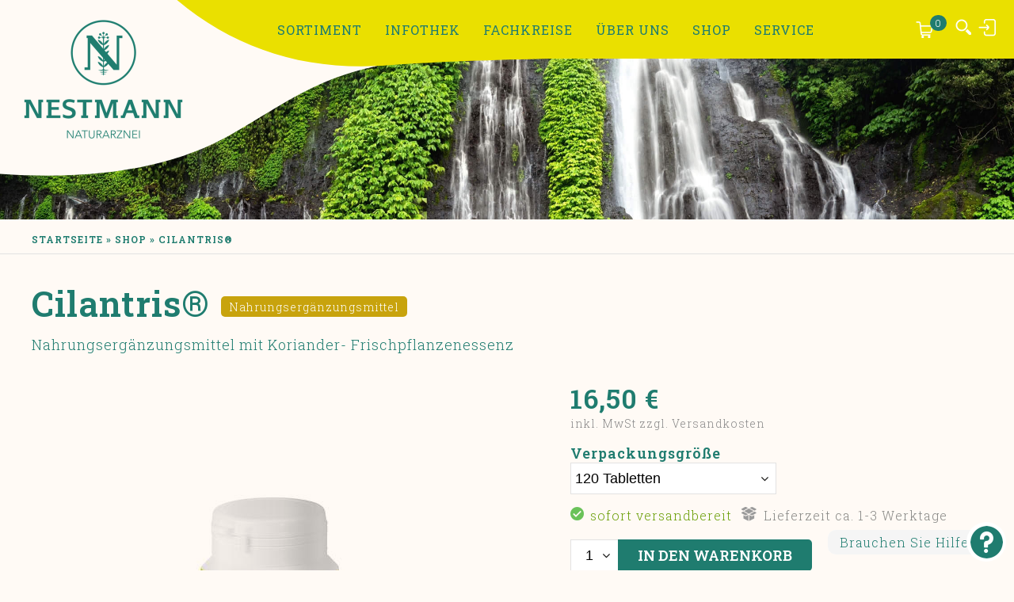

--- FILE ---
content_type: text/html; charset=utf-8
request_url: https://www.nestmann.de/shop/cilantrisr?id=%5Bproduct_id%5D
body_size: 11402
content:
<!DOCTYPE html PUBLIC "-//W3C//DTD XHTML+RDFa 1.0//EN"
  "http://www.w3.org/MarkUp/DTD/xhtml-rdfa-1.dtd">
<html xmlns="http://www.w3.org/1999/xhtml" xml:lang="de" version="XHTML+RDFa 1.0" dir="ltr"
  xmlns:content="http://purl.org/rss/1.0/modules/content/"
  xmlns:dc="http://purl.org/dc/terms/"
  xmlns:foaf="http://xmlns.com/foaf/0.1/"
  xmlns:og="http://ogp.me/ns#"
  xmlns:rdfs="http://www.w3.org/2000/01/rdf-schema#"
  xmlns:sioc="http://rdfs.org/sioc/ns#"
  xmlns:sioct="http://rdfs.org/sioc/types#"
  xmlns:skos="http://www.w3.org/2004/02/skos/core#"
  xmlns:xsd="http://www.w3.org/2001/XMLSchema#">

<head profile="http://www.w3.org/1999/xhtml/vocab">
  <meta http-equiv="Content-Type" content="text/html; charset=utf-8" />
<meta name="Generator" content="Drupal 7 (http://drupal.org)" />
<link rel="canonical" href="/shop/cilantrisr" />
<link rel="shortlink" href="/node/136" />
<meta name="description" content="Cilantris® steht für Cilantro,

die spanische Bezeichnung für Koriander (Coriandrum sativum). Koriander gehört zur Familie der Doldenblütengewächse und wächst im gesamten Mittelmeerraum, Mittel- u. Osteuropa, Ostasien sowie Amerika." /><meta name="keywords" content="Koriander, Cilantris, NESTMANN, Ausleitung" />  <meta name="viewport" content="width=device-width, initial-scale=1">
  <title>Cilantris</title>
  <link rel="apple-touch-icon" sizes="57x57" href="/sites/all/themes/sport/favicon/apple-icon-57x57.png">
  <link rel="apple-touch-icon" sizes="60x60" href="/sites/all/themes/sport/favicon/apple-icon-60x60.png">
  <link rel="apple-touch-icon" sizes="72x72" href="/sites/all/themes/sport/favicon/apple-icon-72x72.png">
  <link rel="apple-touch-icon" sizes="76x76" href="/sites/all/themes/sport/favicon/apple-icon-76x76.png">
  <link rel="apple-touch-icon" sizes="114x114" href="/sites/all/themes/sport/favicon/apple-icon-114x114.png">
  <link rel="apple-touch-icon" sizes="120x120" href="/sites/all/themes/sport/favicon/apple-icon-120x120.png">
  <link rel="apple-touch-icon" sizes="144x144" href="/sites/all/themes/sport/favicon/apple-icon-144x144.png">
  <link rel="apple-touch-icon" sizes="152x152" href="/sites/all/themes/sport/favicon/apple-icon-152x152.png">
  <link rel="apple-touch-icon" sizes="180x180" href="/sites/all/themes/sport/favicon/apple-icon-180x180.png">
  <link rel="icon" type="image/png" sizes="192x192"  href="/sites/all/themes/sport/favicon/android-icon-192x192.png">
  <link rel="icon" type="image/png" sizes="32x32" href="/sites/all/themes/sport/favicon/favicon-32x32.png">
  <link rel="icon" type="image/png" sizes="96x96" href="/sites/all/themes/sport/favicon/favicon-96x96.png">
  <link rel="icon" type="image/png" sizes="16x16" href="/sites/all/themes/sport/favicon/favicon-16x16.png">
  <link rel="manifest" href="/sites/all/themes/sport/favicon/manifest.json">
  <meta name="msapplication-TileColor" content="#ffffff">
  <meta name="msapplication-TileImage" content="/sites/all/themes/sport/favicon/ms-icon-144x144.png">
  <meta name="theme-color" content="#ffffff">
  
  <style type="text/css" media="all">
@import url("https://www.nestmann.de/modules/system/system.base.css?sptm8c");
@import url("https://www.nestmann.de/modules/system/system.messages.css?sptm8c");
@import url("https://www.nestmann.de/modules/system/system.theme.css?sptm8c");
@import url("https://www.nestmann.de/sites/all/modules/dc_ajax_add_cart/css/dc_ajax_add_cart.css?sptm8c");
</style>
<style type="text/css" media="all">
@import url("https://www.nestmann.de/sites/all/modules/magnific_popup/css/mfp-formatter.css?sptm8c");
@import url("https://www.nestmann.de/sites/all/libraries/chosen/chosen.css?sptm8c");
@import url("https://www.nestmann.de/sites/all/modules/chosen/css/chosen-drupal.css?sptm8c");
</style>
<style type="text/css" media="all">
@import url("https://www.nestmann.de/modules/comment/comment.css?sptm8c");
@import url("https://www.nestmann.de/modules/field/theme/field.css?sptm8c");
@import url("https://www.nestmann.de/sites/all/modules/logintoboggan/logintoboggan.css?sptm8c");
@import url("https://www.nestmann.de/sites/all/modules/luxe/css/luxe.css?sptm8c");
@import url("https://www.nestmann.de/modules/node/node.css?sptm8c");
@import url("https://www.nestmann.de/modules/search/search.css?sptm8c");
@import url("https://www.nestmann.de/modules/user/user.css?sptm8c");
@import url("https://www.nestmann.de/sites/all/modules/views/css/views.css?sptm8c");
@import url("https://www.nestmann.de/sites/all/modules/ckeditor/css/ckeditor.css?sptm8c");
</style>
<style type="text/css" media="all">
@import url("https://www.nestmann.de/sites/all/modules/ctools/css/ctools.css?sptm8c");
@import url("https://www.nestmann.de/sites/default/files/honeypot/honeypot.css?sptm8c");
@import url("https://www.nestmann.de/sites/all/modules/webform/css/webform.css?sptm8c");
</style>
<style type="text/css" media="all">
@import url("https://www.nestmann.de/sites/all/themes/sport/owl/owl.carousel.css?sptm8c");
@import url("https://www.nestmann.de/sites/all/themes/sport/owl/owl.theme.default.css?sptm8c");
@import url("https://www.nestmann.de/sites/all/themes/sport/jarallax/jarallax.css?sptm8c");
@import url("https://www.nestmann.de/sites/all/themes/sport/css/magnific-popup.css?sptm8c");
@import url("https://www.nestmann.de/sites/all/themes/sport/slicknav/slicknav.min.css?sptm8c");
@import url("https://www.nestmann.de/sites/all/themes/sport/css/style.css?sptm8c");
@import url("https://www.nestmann.de/sites/all/themes/sport/css/checkout.css?sptm8c");
@import url("https://www.nestmann.de/sites/all/themes/sport/css/forms.css?sptm8c");
@import url("https://www.nestmann.de/sites/all/themes/sport/css/blog.css?sptm8c");
@import url("https://www.nestmann.de/sites/all/themes/sport/css/fivestar.css?sptm8c");
@import url("https://www.nestmann.de/sites/all/themes/sport/css/mobile.css?sptm8c");
</style>
  <script type="text/javascript" src="https://www.nestmann.de/sites/default/files/js/js_nGG9qdTLbVm94DQbYMG_zApHVImrjjUz-fajbpom39I.js"></script>
<script type="text/javascript" src="https://www.nestmann.de/sites/default/files/js/js_WZ4klG-llE0oNwxa-jWgHkz8PTyBphCMYihnt6ue-Mo.js"></script>
<script type="text/javascript" src="https://www.nestmann.de/sites/default/files/js/js_dvTdo3FEpNPmFDy5emgO-rl3UplUncOfYio26gqK7go.js"></script>
<script type="text/javascript" src="https://www.nestmann.de/sites/default/files/js/js_yMj6Rul_5GnYsz6ljgs1Lcz44pDlUmZFc9snvicjEWY.js"></script>
<script type="text/javascript">
<!--//--><![CDATA[//><!--
(function(i,s,o,g,r,a,m){i["GoogleAnalyticsObject"]=r;i[r]=i[r]||function(){(i[r].q=i[r].q||[]).push(arguments)},i[r].l=1*new Date();a=s.createElement(o),m=s.getElementsByTagName(o)[0];a.async=1;a.src=g;m.parentNode.insertBefore(a,m)})(window,document,"script","https://www.google-analytics.com/analytics.js","ga");ga("create", "UA-28209910-1", {"cookieDomain":"auto"});ga("set", "anonymizeIp", true);ga("send", "pageview");
//--><!]]>
</script>
<script type="text/javascript" src="https://www.nestmann.de/sites/default/files/js/js_Yg-FOGI2Kjsl5Xvgpmx07cDlf4Uck9UVOKS35tADThU.js"></script>
<script type="text/javascript" src="https://www.nestmann.de/sites/default/files/js/js_3W5YaP5c5s3NPzHJjI_8Au2T2kj-B6KG-vGmzGxEQkY.js"></script>
<script type="text/javascript">
<!--//--><![CDATA[//><!--
jQuery.extend(Drupal.settings, {"basePath":"\/","pathPrefix":"","ajaxPageState":{"theme":"sport","theme_token":"i6qkItpirOaWye3GgBdRR00ibUJuHcYzw5ZGuWYt4g0","jquery_version":"1.8","js":{"sites\/all\/modules\/nestmann_custom\/simpleParallax.min.js":1,"sites\/all\/modules\/jquery_update\/replace\/jquery\/1.8\/jquery.min.js":1,"misc\/jquery-extend-3.4.0.js":1,"misc\/jquery-html-prefilter-3.5.0-backport.js":1,"misc\/jquery.once.js":1,"misc\/drupal.js":1,"misc\/ajax.js":1,"sites\/all\/modules\/jquery_update\/js\/jquery_update.js":1,"sites\/all\/modules\/jquery_update\/replace\/ui\/ui\/minified\/jquery.ui.core.min.js":1,"sites\/all\/modules\/jquery_update\/replace\/ui\/ui\/minified\/jquery.ui.widget.min.js":1,"sites\/all\/modules\/jquery_update\/replace\/ui\/ui\/minified\/jquery.ui.tabs.min.js":1,"sites\/all\/libraries\/magnific-popup\/dist\/jquery.magnific-popup.js":1,"sites\/all\/modules\/magnific_popup\/js\/behaviors.mfp-formatter.js":1,"sites\/all\/modules\/jquery_update\/replace\/ui\/external\/jquery.cookie.js":1,"sites\/all\/modules\/jquery_update\/replace\/misc\/jquery.form.min.js":1,"sites\/all\/libraries\/chosen\/chosen.jquery.min.js":1,"sites\/all\/modules\/admin_menu\/admin_devel\/admin_devel.js":1,"misc\/progress.js":1,"sites\/all\/modules\/dc_ajax_add_cart\/js\/dc_ajax_add_cart_html.js":1,"public:\/\/languages\/de_O0glrAHyQp78DRiF4eGSk3FsUQq1K1ZgWhP1N2_qheU.js":1,"sites\/all\/modules\/better_exposed_filters\/better_exposed_filters.js":1,"sites\/all\/modules\/google_analytics\/googleanalytics.js":1,"0":1,"sites\/all\/modules\/webform\/js\/webform.js":1,"sites\/all\/modules\/dc_ajax_add_cart\/js\/dc_ajax_add_cart.js":1,"sites\/all\/modules\/unmask_password\/js\/unmask_password.js":1,"sites\/all\/libraries\/show_password\/jquery.showpassword.js":1,"sites\/all\/modules\/chosen\/chosen.js":1,"sites\/all\/themes\/sport\/owl\/owl.carousel.min.js":1,"sites\/all\/themes\/sport\/owl\/owl.carousel2.thumbs.min.js":1,"sites\/all\/themes\/sport\/jarallax\/jarallax.js":1,"sites\/all\/themes\/sport\/jarallax\/jarallax-video.min.js":1,"sites\/all\/themes\/sport\/jarallax\/jarallax-element.min.js":1,"sites\/all\/themes\/sport\/columnizer\/jquery.columnizer.js":1,"sites\/all\/themes\/sport\/js\/jquery.magnific-popup.min.js":1,"sites\/all\/themes\/sport\/js\/masonry.pkgd.min.js":1,"sites\/all\/themes\/sport\/js\/imagesloaded.pkgd.min.js":1,"sites\/all\/themes\/sport\/js\/enquire.min.js":1,"sites\/all\/themes\/sport\/js\/sport.js":1,"sites\/all\/themes\/sport\/js\/jquery.inview.min.js":1,"sites\/all\/themes\/sport\/js\/jquery.morelines.min.js":1,"sites\/all\/themes\/sport\/js\/slick-animation.min.js":1,"sites\/all\/themes\/sport\/slicknav\/jquery.slicknav.min.js":1},"css":{"modules\/system\/system.base.css":1,"modules\/system\/system.menus.css":1,"modules\/system\/system.messages.css":1,"modules\/system\/system.theme.css":1,"sites\/all\/modules\/dc_ajax_add_cart\/css\/dc_ajax_add_cart.css":1,"misc\/ui\/jquery.ui.core.css":1,"misc\/ui\/jquery.ui.theme.css":1,"misc\/ui\/jquery.ui.tabs.css":1,"sites\/all\/libraries\/magnific-popup\/dist\/magnific-popup.css":1,"sites\/all\/modules\/magnific_popup\/css\/mfp-formatter.css":1,"sites\/all\/libraries\/chosen\/chosen.css":1,"sites\/all\/modules\/chosen\/css\/chosen-drupal.css":1,"modules\/comment\/comment.css":1,"modules\/field\/theme\/field.css":1,"sites\/all\/modules\/logintoboggan\/logintoboggan.css":1,"sites\/all\/modules\/luxe\/css\/luxe.css":1,"modules\/node\/node.css":1,"modules\/search\/search.css":1,"modules\/user\/user.css":1,"sites\/all\/modules\/views\/css\/views.css":1,"sites\/all\/modules\/ckeditor\/css\/ckeditor.css":1,"sites\/all\/modules\/ctools\/css\/ctools.css":1,"public:\/\/honeypot\/honeypot.css":1,"sites\/all\/modules\/webform\/css\/webform.css":1,"sites\/all\/themes\/sport\/owl\/owl.carousel.css":1,"sites\/all\/themes\/sport\/owl\/owl.theme.default.css":1,"sites\/all\/themes\/sport\/jarallax\/jarallax.css":1,"sites\/all\/themes\/sport\/css\/magnific-popup.css":1,"sites\/all\/themes\/sport\/slicknav\/slicknav.min.css":1,"sites\/all\/themes\/sport\/css\/style.css":1,"sites\/all\/themes\/sport\/css\/checkout.css":1,"sites\/all\/themes\/sport\/css\/forms.css":1,"sites\/all\/themes\/sport\/css\/blog.css":1,"sites\/all\/themes\/sport\/css\/fivestar.css":1,"sites\/all\/themes\/sport\/css\/mobile.css":1,"sites\/all\/themes\/sport\/jquery.ui.theme.min.css":1,"sites\/all\/themes\/sport\/jquery.ui.core.min.css":1,"sites\/all\/themes\/sport\/jquery.ui.tabs.min.css":1,"sites\/all\/themes\/sport\/system.menus.css":1}},"simple_instagram_feed":{"instagram_username":"nestmann_naturarznei","instagram_display_profile":0,"instagram_display_biography":0,"instagram_items":"12","instagram_items_per_row":12,"instagram_styling":"true"},"better_exposed_filters":{"datepicker":false,"slider":false,"settings":[],"autosubmit":false},"urlIsAjaxTrusted":{"\/suche":true,"\/shop\/cilantrisr?id=%5Bproduct_id%5D":true,"\/system\/ajax":true},"googleanalytics":{"trackOutbound":1,"trackMailto":1,"trackDownload":1,"trackDownloadExtensions":"7z|aac|arc|arj|asf|asx|avi|bin|csv|doc(x|m)?|dot(x|m)?|exe|flv|gif|gz|gzip|hqx|jar|jpe?g|js|mp(2|3|4|e?g)|mov(ie)?|msi|msp|pdf|phps|png|ppt(x|m)?|pot(x|m)?|pps(x|m)?|ppam|sld(x|m)?|thmx|qtm?|ra(m|r)?|sea|sit|tar|tgz|torrent|txt|wav|wma|wmv|wpd|xls(x|m|b)?|xlt(x|m)|xlam|xml|z|zip"},"magnific_popup_api":{"iframe_patterns":[]},"chosen":{"selector":".views-exposed-form select:visible","minimum_single":2,"minimum_multiple":2,"minimum_width":0,"options":{"allow_single_deselect":false,"disable_search":false,"disable_search_threshold":1,"search_contains":false,"placeholder_text_multiple":"Bitte ausw\u00e4hlen","placeholder_text_single":"Bitte ausw\u00e4hlen","no_results_text":"Kein Ergebnis","inherit_select_classes":true}},"ajax":{"edit-attributes-field-verpackungsgroesse":{"callback":"commerce_cart_add_to_cart_form_attributes_refresh","event":"change","url":"\/system\/ajax","submit":{"_triggering_element_name":"attributes[field_verpackungsgroesse]"}},"edit-submit":{"callback":"dc_ajax_add_cart_ajax_cart_form","method":"replaceWith","effect":"slide","event":"mousedown","keypress":true,"prevent":"click","url":"\/system\/ajax","submit":{"_triggering_element_name":"op","_triggering_element_value":"in den Warenkorb"}}}});
//--><!]]>
</script>
  
  <script type='text/javascript'>
    //<![CDATA[ 
    function loadCSS(e, t, n) { 
      "use strict"; 
      var i = window.document.createElement("link"); 
      var o = t || window.document.getElementsByTagName("script")[0]; 
      i.rel = "stylesheet"; 
      i.href = e; i.media = "only x"; 
      o.parentNode.insertBefore(i, o); 
      setTimeout(function () { i.media = n || "all" }) 
    }
    
    loadCSS("https://maxcdn.bootstrapcdn.com/font-awesome/4.7.0/css/font-awesome.min.css");
    loadCSS("https://cdnjs.cloudflare.com/ajax/libs/animate.css/3.5.2/animate.min.css");
    loadCSS("https://cdn.jsdelivr.net/jquery.slick/1.6.0/slick.css");
    
    //]]> 
  </script>
  <link href="https://fonts.googleapis.com/css?family=Roboto+Slab:300,400,600&display=swap" rel="stylesheet">
  <script src="https://cdnjs.cloudflare.com/ajax/libs/Chart.js/2.4.0/Chart.min.js"></script>
  <script src='https://cdn.jsdelivr.net/jquery.slick/1.6.0/slick.min.js'></script>
</head>
<body class="html not-front not-logged-in no-sidebars page-node page-node- page-node-136 node-type-produkt-display" >
  <div id="skip-link">
    <a href="#main-content" class="element-invisible element-focusable">Skip to main content</a>
  </div>
    
  <div id="page-wrapper"><div id="page">
    <div id="header-wrapper">
      <div id="header-parallax-wrapper"><img class="parallax" src="https://www.nestmann.de/sites/default/files/7df7bd90-4aac-4b91-be56-1f3cd458cae2_1.jpeg"></div>
      
      <div id="header">
        <div class="section clearfix">
          <div id="headerlogo">
                          <a href="/" title="Startseite" rel="home" id="logo">
                  <img class="logo light" src="/sites/all/themes/sport/img/nestmann-logo-gruen.png" alt="Startseite" />
              </a>
                      </div>
            <div class="region region-header">
    <div id="block-system-main-menu" class="block block-system block-menu">

    
  <div class="content content-block-system-main-menu">
    <div id="main-menu"><ul class="menu"><li class="first leaf"><a href="/Sortiment">Sortiment</a></li>
<li class="leaf"><a href="/infothek">Infothek</a></li>
<li class="leaf"><a href="/fachkreis">Fachkreise</a></li>
<li class="leaf"><a href="/nestmann-naturarznei">Über uns</a></li>
<li class="expanded active-trail"><a href="/shop" class="active-trail">Shop</a></li>
<li class="last leaf"><a href="/service">Service</a></li>
</ul></div>  </div>
  
</div>
<div id="block-views-exp-taxonomy-term-page-2" class="block block-views">

    
  <div class="content content-block-views-exp-taxonomy-term-page-2">
    <form action="/suche" method="get" id="views-exposed-form-taxonomy-term-page-2" accept-charset="UTF-8"><div><div class="views-search-form container">
  <div class="views-exposed-widgets clearfix">
    <span id="suche-close"></span>
    <h4>Was suchst du?</h4>
    
        <div id="edit-phrase-wrapper" class="views-exposed-widget views-widget-filter-combine">
          <div class="views-widget">
            <div class="form-item form-type-textfield form-item-phrase">
 <input type="text" id="edit-phrase" name="phrase" value="" size="30" maxlength="128" class="form-text" />
</div>
          </div>
        </div>

        <div class="views-exposed-widget views-submit-button">
      <input type="submit" id="edit-submit-taxonomy-term" name="" value="Suchen" class="form-submit" />    </div>
  </div>
</div>
</div></form>  </div>
</div>
<div id="block-dc-ajax-add-cart-ajax-shopping-cart-teaser" class="block block-dc-ajax-add-cart">

    
  <div class="content content-block-dc-ajax-add-cart-ajax-shopping-cart-teaser">
    <div class="ajax-shopping-cart-teaser">  <a href="/cart" class="cart-link">
    <div class="neproicon cart-image"></div>
    <div class="cart-product-quantity">0</div>
  </a>
<div class="searchicon"></div>
<div class="loginicon">
  <a href="/user/login" class="link-login">Anmelden</a></div></div>  </div>
</div>
  </div>
        </div> <!-- /.section -->
        <div class="welle-background"></div>
      </div> <!-- /#header -->
    </div> <!-- /#header-wrapper -->
    

          <div id="breadcrumb">
        <div class="centered-content m-0-a">
          <h2 class="element-invisible">You are here</h2><div class="breadcrumb"><span class="inline odd first"><a href="/">Startseite</a></span> <span class="delimiter">»</span> <span class="inline even"><a href="/shop">Shop</a></span> <span class="delimiter">»</span> <span class="inline odd last"><a href="/shop/cilantrisr">Cilantris®</a></span></div>        </div>
      </div>
    
    
    <div id="main-wrapper"><div id="main" class="clearfix">

      <div id="content" class="column"><div class="section">
                <a id="main-content"></a>
                                  <div class="region region-content">
    <div id="block-webform-client-block-75" class="block block-webform">

    
  <div class="content content-block-webform-client-block-75">
    <form class="webform-client-form webform-client-form-75" action="/shop/cilantrisr?id=%5Bproduct_id%5D" method="post" id="webform-client-form-75" accept-charset="UTF-8"><div><div  class="form-item webform-component webform-component-markup webform-component--einleitung">
 <div id="sofortkontakt" class="closed">Brauchen Sie Hilfe?</div>
</div>
<div  class="form-item webform-component webform-component-markup webform-component--text">
 Haben Sie Fragen zur Website oder Schwierigkeiten beim bestellen?<br/>
Rufen Sie uns an:<br/><br/><strong><a href="tel:+49954792210">+49 (0)9547 - 92 21 0</a></strong><br/>
Oder schreiben Sie uns:
</div>
<div  class="form-item webform-component webform-component-email webform-component--mailadresse">
  <label class="element-invisible" for="edit-submitted-mailadresse">Deine Mailadresse <span class="form-required" title="This field is required.">*</span></label>
 <input required="required" class="email form-text form-email required" placeholder="Deine E-Mail-Adresse" type="email" id="edit-submitted-mailadresse" name="submitted[mailadresse]" size="60" />
</div>
<div  class="form-item webform-component webform-component-textarea webform-component--nachricht">
  <label class="element-invisible" for="edit-submitted-nachricht">Deine Nachricht <span class="form-required" title="This field is required.">*</span></label>
 <div class="form-textarea-wrapper"><textarea required="required" placeholder="Deine Nachricht" id="edit-submitted-nachricht" name="submitted[nachricht]" cols="60" rows="5" class="form-textarea required"></textarea></div>
</div>
<input type="hidden" name="details[sid]" />
<input type="hidden" name="details[page_num]" value="1" />
<input type="hidden" name="details[page_count]" value="1" />
<input type="hidden" name="details[finished]" value="0" />
<input type="hidden" name="form_build_id" value="form-Adtac73ZixTmgeKeEnQms8wyTPvodEW4DHghgpt26qI" />
<input type="hidden" name="form_id" value="webform_client_form_75" />
<input type="hidden" name="honeypot_time" value="1768956329|tqoO1Aqc1ppIRoMv7oTSWrEJjpjIrz7DlLLhPFoDbcs" />
<div class="praxis-textfield"><div class="form-item form-type-textfield form-item-praxis">
  <label for="edit-praxis">Leave this field blank </label>
 <input autocomplete="off" type="text" id="edit-praxis" name="praxis" value="" size="20" maxlength="128" class="form-text" />
</div>
</div><div class="form-actions"><input class="webform-submit button-primary form-submit" type="submit" name="op" value="Abschicken" /></div></div></form>    <div class="action-close"><span class="contactclose">Abbrechen</span></div>
  </div>
</div>
<div id="block-system-main" class="block block-system">

    
  <div class="content content-block-system-main">
    

  <div class="product-wrapper clearfix">
    <div class="m-0-a centered-content">
      <h1 class="color-black font44">Cilantris®</h1>
      <div class="field field-name-field-kategorie field-type-taxonomy-term-reference field-label-hidden">
          <div class="productkategorie field-item even" style="background-color:#c8a30d"><a href="/podukte/nahrungserganzungsmittel" typeof="skos:Concept" property="rdfs:label skos:prefLabel" datatype="">Nahrungsergänzungsmittel</a></div>
  </div>
      <div class="field field-name-field-subtitle field-type-text-long field-label-hidden">
        <div class="field-item even"><p>Nahrungsergänzungsmittel mit Koriander- Frischpflanzenessenz</p>
</div>
  </div>
    </div>
    <div class="m-0-a centered-content product-image-price-wrapper">
      <div class="product-gallery">
        <div class="commerce-product-field commerce-product-field-field-produktbilder field-field-produktbilder node-136-product-field-produktbilder"><div class="productimage-gallery-wrapper">
  <div class="productimage-gallery owl-carousel">
    <div class="owl-item" data-dot='<img src="https://www.nestmann.de/sites/default/files/styles/owl_thumb/public/nestmann_cilantris_klein_shop_0320.jpg?itok=J0AmWv2m&text=1"/>'><img typeof="foaf:Image" src="https://www.nestmann.de/sites/default/files/styles/produktbild/public/nestmann_cilantris_klein_shop_0320.jpg?itok=Cu9pTWXR" width="600" height="550" alt="" /></div>  </div>
</div>

</div>      </div>
      <div class="product-info">
        <div class="content">
          <div class="commerce-product-field commerce-product-field-commerce-price field-commerce-price node-136-product-commerce-price">
<div class="field field-name-commerce-price field-type-commerce-price field-label-hidden">
        <div class="field-item even">16,50 €</div>
  </div>
</div><div class="commerce-product-field commerce-product-field-field-streichpreis field-field-streichpreis node-136-product-field-streichpreis commerce-product-field-empty"></div><div class="commerce-product-field commerce-product-field-field-sale field-field-sale node-136-product-field-sale">  
</div><div class="commerce-product-field commerce-product-field-field-grundpreis field-field-grundpreis node-136-product-field-grundpreis commerce-product-field-empty"></div><div class="priceinfo-delivery">inkl. MwSt zzgl. Versandkosten</div><div class="field field-name-field-produkt field-type-commerce-product-reference field-label-hidden">
        <div class="field-item even"><form class="commerce-add-to-cart commerce-cart-add-to-cart-form-110-111" autocomplete="off" action="/shop/cilantrisr?id=%5Bproduct_id%5D" method="post" id="commerce-cart-add-to-cart-form-110-111" accept-charset="UTF-8"><div><div class="attribute-widgets"><div class="form-item form-type-select form-item-attributes-field-verpackungsgroesse">
  <label for="edit-attributes-field-verpackungsgroesse">Verpackungsgröße </label>
 <select id="edit-attributes-field-verpackungsgroesse" name="attributes[field_verpackungsgroesse]" class="form-select"><option value="234">Essenz 50ml</option><option value="63" selected="selected">120 Tabletten</option></select>
</div>
</div><input type="hidden" name="product_id" value="110" />
<input type="hidden" name="form_build_id" value="form-NWooQjTw10bMIoyF8LLMBJETSyGMNa7AVVhMdztUlCI" />
<input type="hidden" name="form_id" value="commerce_cart_add_to_cart_form_110_111" />
<div id="edit-line-item-fields" class="form-wrapper"></div><div class="delivery-info"><span class="neproicon versand"></span><span class="green">sofort versandbereit</span><span class="neproicon lieferung"></span><span class="color-grey">Lieferzeit ca. 1-3 Werktage</span></div><div class="form-item form-type-select form-item-quantity">
  <label for="edit-quantity">Menge </label>
 <select id="edit-quantity" name="quantity" size="1" class="form-select"><option value="1" selected="selected">1</option><option value="2">2</option><option value="3">3</option><option value="4">4</option><option value="5">5</option><option value="6">6</option><option value="7">7</option><option value="8">8</option><option value="9">9</option><option value="10">10</option></select>
</div>
<input type="submit" id="edit-submit" name="op" value="in den Warenkorb" class="form-submit" /></div></form></div>
  </div>
          <div class="clearfix"></div>
          <div class="field-name-field-eigenschaften"><div class="productattributes"><div class="commerce-product-field commerce-product-field-field-produktattribute field-field-produktattribute node-136-product-field-produktattribute"><div class="field field-name-field-produktattribute field-type-text-long field-label-hidden">
        <div class="field-item even"><ul><li>PZN: <span style="font-size:14px"><span style="font-family:&quot;Arial&quot;,sans-serif">01879997</span></span></li>
</ul></div>
  </div>
</div></div><span class="eigenschaft field-item"><img typeof="foaf:Image" src="https://www.nestmann.de/sites/default/files/styles/logo_75/public/aromafrei.png?itok=faE-ow0V" alt="" /><br/>Aromafrei</span><span class="eigenschaft field-item"><img typeof="foaf:Image" src="https://www.nestmann.de/sites/default/files/styles/logo_75/public/glutenfrei.png?itok=7U6v8WVz" alt="" /><br/>Glutenfrei</span></div>          <div class="payment-icons clearfix">
            <h3>Unsere Zahlungsarten</h3>
          </div>
        </div>
      </div>
      <div class="clearfix"></div>
    </div>
    
        
        <div id="beschreibung-wrapper" class="color-white wrapper gruen beschreibung-wrapper bl-30">
      <!-- <svg class="top outside" xmlns="http://www.w3.org/2000/svg" viewBox="0 0 100 100" preserveAspectRatio="none">
        <polygon class="polygon" fill="#057fcd" points="100,100 60,50 0,100" />
      </svg> -->
      <div class="m-0-a ">
        <div class="content-tabs">
                    <ul class="flex-parent horizontal-list count-3">
          <li class="flex-child"><a href="#item-1852" data-color="0082ca">Beschreibung</a></li><li class="flex-child"><a href="#item-1857" data-color="FFFFFF">Inhaltsstoffe</a></li><li class="flex-child"><a href="#item-1860" data-color="FFFFFF">Verzehrempfehlung</a></li>          </ul>
          <div id="item-1852" class="centered-content pdb-50">

<div class="text-wrapper blog-text-wrapper">
    <div class="centered-content m-0-a">
      <div class="field field-name-field-text field-type-text-long field-label-hidden">
        <div class="field-item even"><h2 class="rtecenter"> </h2>
<h2 class="rtecenter">Cilantris® Tabletten und Essenz in höchster Qualität</h2>
<p> </p>
</div>
  </div>
    </div>
</div></div><div id="item-1857" class="centered-content pdb-50">

<div class="text-wrapper blog-text-wrapper">
    <div class="centered-content m-0-a">
      <div class="field field-name-field-text field-type-text-long field-label-hidden">
        <div class="field-item even"><p><strong>Zutaten</strong>: <strong>Cilantris® Essenz</strong>: Korianderkrautessenz (Korianderfrischpflanzenkraut 29%, Wasser, Ethanol)</p>
<p><strong>Zutaten</strong>: <strong>Cilantris® Tablette</strong>: Lactose, Korianderkrautessenz (Korian- derfrischpflanzenkraut 30%, Wasser, Ethanol), Trennmittel Cellulose, Kartoffelstärke, Trennmittel Magnesiumsalze der Speisefettsäuren.</p>
</div>
  </div>
    </div>
</div></div><div id="item-1860" class="centered-content pdb-50">

<div class="text-wrapper blog-text-wrapper">
    <div class="centered-content m-0-a">
      <div class="field field-name-field-text field-type-text-long field-label-hidden">
        <div class="field-item even"><p>2- bis 3-mal täglich 1 bis 2 Cilantris® Tabletten zerkauen. 2- bis 3-mal täglich 5- bis 10 Tropfen Cilantris® Essenz mit Wasser einnehmen.</p>
<p>1 Tablette entspricht 5 Tropfen der Essenz, hergestellt aus 100 mg frischem Korianderkraut.</p>
</div>
  </div>
    </div>
</div></div>          
        </div>
      </div>
    </div>
        
    
    
    
<div class="paragraphs-items paragraphs-items-field-paragraph-elemente paragraphs-items-field-paragraph-elemente-full paragraphs-items-full">
  <div class="field field-name-field-paragraph-elemente field-type-paragraphs field-label-hidden">
        <div class="field-item even"><div class="professional-wrapper overflow-hidden" style="height: calc(100vh * 0.5);">
  <div class="centered-text"></div>
  <div class="paratitle"></div>
  <img class="parallax" src="https://www.nestmann.de/sites/default/files/c35c770a-f6c2-41d4-9571-33745042774c.jpeg">
</div>
</div>
      <div class="field-item odd"><div class="big-image-wrapper">
  <img typeof="foaf:Image" src="https://www.nestmann.de/sites/default/files/styles/big_image_1200px/public/cd4f522a-3ede-45b9-bcf9-ae9dd3adccfa.png?itok=ZnoNiose" alt="" /></div>
</div>
      <div class="field-item even">
<div class="text-bild-wrapper blog-text-wrapper" style="background: #fffaf5;">
    <div class="centered-content m-0-a">
      <div class="field field-name-field-haupttext field-type-text-long field-label-hidden">
        <div class="field-item even"><p class="rtecenter"><strong>Cilantris® steht für Cilantro</strong>,</p>
<p class="rtecenter">die spanische Bezeichnung für Koriander (Coriandrum sativum). Koriander gehört zur Familie der Doldenblütengewächse und wächst im gesamten Mittelmeerraum, Mittel- u. Osteuropa, Ostasien sowie Amerika. Cilantris® enthält die Essenz des frischen Krautes, das traditionell in vielen Kulturkreisen von Mittelamerika bis China den Mahlzeiten zugegeben wird.</p>
<p class="rtecenter">Zur Herstellung von Cilantris® werden noch junge Korianderpflanzen in frischem Zustand direkt nach der Ernte einem speziellen Extraktionsverfahren unterzogen. Der gewonnene Frisch-Extrakt wird sofort zu Tabletten bzw. Essenz weiterverarbeitet. Durch diese Vorgehensweise werden die vielseitigen Eigenschaften des frischen Korianders bewahrt.</p>
</div>
  </div>
    </div>
</div></div>
      <div class="field-item odd">      <div class="field-item odd">
<div class="entity entity-paragraphs-item paragraphs-item-content-grid" about="" typeof="" style="background-color: #fffaf5; padding-top: 20px;">
  <div class="content centered-content relative">
    <div class="headline-wrapper headline-line-wrapper-white"><h2 class="grid-headline">Beratung und Hilfe</h2></div>          <div class="grid-subline text-center">
        
<div class="field field-name-field-subtitle field-type-text-long field-label-hidden">
        <div class="field-item even"><p class="rtecenter">Haben Sie Fragen oder benötigen Sie Hilfe? Sie würden sich gerne beraten lassen? // Sie wollen lieber telefonisch bestellen?</p>
<p><strong>Rufen Sie uns an, wir helfen Ihnen gerne weiter:</strong></p>
</div>
  </div>
      </div>
          </div>
</div>


</div>
      <div class="field-item even"><div class="big-image-wrapper">
  <img typeof="foaf:Image" src="/sites/all/themes/sport/img/paragraphs/handy5.jpg" alt="" /></div>
</div>
      <div class="field-item odd">
<div class="entity entity-paragraphs-item paragraphs-item-content-grid" about="" typeof="" style="background-color: #fffaf5; padding-top: 0px;">
  <div class="content centered-content relative">
            <div class="grid-wrapper grid-count2"><div class="grid-element"> <div class="grid-element-content"><div class="grid-element-content" about="" typeof="">
  
<div class="field field-name-field-text field-type-text-long field-label-hidden">
        <div class="field-item even"><h3><strong><a href="tel:09547-922116">09547-922110</a></strong></h3>
<p><strong>Montag - Freitag von 8.00 - 16.00 Uhr</strong></p>
</div>
  </div>
</div>
</div></div><div class="grid-element"> <div class="grid-element-content"><div class="grid-element-content" about="" typeof="">
  
<div class="field field-name-field-text field-type-text-long field-label-hidden">
        <div class="field-item even"><h3><strong><a href="tel:09547-922116">017682449398</a></strong></h3>
<p><strong>Montag - Freitag von 9.00 - 21.00 Uhr</strong></p>
</div>
  </div>
</div>
</div></div><div class="clearfix"></div></div>  </div>
</div>


</div></div>
      <div class="field-item even">
<div class="entity entity-paragraphs-item paragraphs-item-content-grid" about="" typeof="" style="background-color: #fffaf5; padding-top: 40px;">
  <div class="content centered-content relative">
    <div class="headline-wrapper headline-line-wrapper-white"><h2 class="grid-headline">Qualität und Tradition</h2></div>          <div class="grid-subline text-center">
        
<div class="field field-name-field-subtitle field-type-text-long field-label-hidden">
        <div class="field-item even"><p>Vertrauen Sie auf NESTMANN - Naturarznei</p>
</div>
  </div>
      </div>
        <div class="grid-wrapper grid-count3"><div class="grid-element"> <div class="grid-element-content"><div class="grid-element-content" about="" typeof="">
  
<div class="field field-name-field-bild field-type-image field-label-hidden">
        <div class="field-item even"><img typeof="foaf:Image" src="/sites/all/themes/sport/img/paragraphs/familienbetrieb.png" width="300" height="200" alt="" /></div>
  </div>

<div class="field field-name-field-text field-type-text-long field-label-hidden">
        <div class="field-item even"><p><strong>Herstellung im Familienunternehmen</strong></p>
<p>
Seit der Gründung und bis heute wird die Firma NESTMANN Pharma als Familienbetrieb geführt.</p>
</div>
  </div>
</div>
</div></div><div class="grid-element"> <div class="grid-element-content"><div class="grid-element-content" about="" typeof="">
  
<div class="field field-name-field-bild field-type-image field-label-hidden">
        <div class="field-item even"><img typeof="foaf:Image" src="/sites/all/themes/sport/img/paragraphs/tradition.png" width="300" height="200" alt="" /></div>
  </div>

<div class="field field-name-field-text field-type-text-long field-label-hidden">
        <div class="field-item even"><p><strong>Fast 65 Jahre Tradition</strong></p>
<p>Unsere pflanzlichen und homöopathischen Arzneimittel, Schüßler-Salze, Nahrungsergänzungen und Sportprodukte werden seit 1957 in Zapfendorf bei Bamberg mit Sorgfalt und Liebe zur Naturheilkunde hergestellt</p>
</div>
  </div>
</div>
</div></div><div class="grid-element"> <div class="grid-element-content"><div class="grid-element-content" about="" typeof="">
  
<div class="field field-name-field-bild field-type-image field-label-hidden">
        <div class="field-item even"><img typeof="foaf:Image" src="/sites/all/themes/sport/img/paragraphs/qualitaet.png" width="300" height="200" alt="" /></div>
  </div>

<div class="field field-name-field-text field-type-text-long field-label-hidden">
        <div class="field-item even"><p><strong>Höchste Qualität</strong></p>
<p>
Hergestellt werden die NESTMANN Präparate unter strengsten Qualitätsstandarts im eigenen GMP/FDA zertifizierten Unternehmen.</p>
</div>
  </div>
</div>
</div></div><div class="clearfix"></div></div>  </div>
</div>
</div>
  </div>
</div>
    





  </div>
</div>
<div class="clearfix"></div>
<div id="block-mailchimp-signup-newsletter" class="block block-mailchimp-signup">
  <div class="mailchimp-wrapper">
    <div class="mailchimp-links">
      <h2 >Nestmann Newsletter</h2>
    </div>
    <div class="mailchimp-rechts content content-block-mailchimp-signup-newsletter">
      <form class="mailchimp-signup-subscribe-form" action="/shop/cilantrisr?id=%5Bproduct_id%5D" method="post" id="mailchimp-signup-subscribe-block-newsletter-form" accept-charset="UTF-8"><div><div class="mailchimp-signup-subscribe-form-description">Alle News &amp; Neuigkeiten direkt in Ihr Postfach</div><div id="mailchimp-newsletter-9ab3ea99c1-mergefields" class="mailchimp-newsletter-mergefields"><div class="form-item form-type-textfield form-item-mergevars-EMAIL">
  <label for="edit-mergevars-email">Email Address <span class="form-required" title="This field is required.">*</span></label>
 <input placeholder="Ihre E-Mail Adresse" type="text" id="edit-mergevars-email" name="mergevars[EMAIL]" value="" size="25" maxlength="128" class="form-text required" />
</div>
</div><input type="hidden" name="form_build_id" value="form-Yzj4Lt84A6XQh4lYUJuIqfV1OFglyZxS51jEwZSJRHA" />
<input type="hidden" name="form_id" value="mailchimp_signup_subscribe_block_newsletter_form" />
<div class="form-item form-type-checkbox form-item-dsgvo">
 <input 0="class" 1="p-primary" type="checkbox" id="edit-dsgvo" name="dsgvo" value="1" class="form-checkbox required" />  <label class="option" for="edit-dsgvo"> <span class="form-required" title="This field is required.">*</span></label>

<div class="description">Ich stimme der <a href="/datenschutz">Datenschutzerklärung</a> zu.</div>
</div>
<div class="form-actions form-wrapper" id="edit-actions--2"><input type="submit" id="edit-submit--2" name="op" value="Anmelden" class="form-submit" /></div></div></form>    </div>
    <div class="clearfix"></div>
  </div>
</div>
  </div>
              </div></div> <!-- /.section, /#content -->

    </div></div> <!-- /#main, /#main-wrapper -->

    <div id="footer"><div class="section">
        <div class="region region-footer">
    <div id="block-block-2" class="block block-block">

    
  <div class="content content-block-block-2">
    <!-- LightWidget WIDGET --><script src="https://cdn.lightwidget.com/widgets/lightwidget.js"></script><iframe src="https://cdn.lightwidget.com/widgets/d4251675852a5bdab37043a2ae3c79bf.html" scrolling="no" allowtransparency="true" class="lightwidget-widget" style="width:100%;border:0;overflow:hidden;"></iframe>  </div>
</div>
  </div>
      <div id="footer-wrapper">
    <div id="footer-colum-1" class="footer-colum"><div class="content">
      <h3>Kontakt</h3>
      Ruf Sie uns an, wir helfen<br/>
      Ihnen gerne weiter:<br/><br/>
      
      Mo - Do 08.00 Uhr - 12.00 Uhr<br/>
      und 13.00 Uhr - 16.00 Uhr<br/>
      Fr 08.00 Uhr - 12.00 Uhr<br/>
      und 13.00 Uhr - 14.00 Uhr<br/><br/>
      <a href="tel:+49954792210">+49(0) 9547 92210</a><br/><br/>
      <h3>Qualität</h3>
      <span class="neproicon quali-icons"></span>
	  <br>
	  <h3>Bio-Zertifizierung DE-ÖKO-006</h3>
    </div></div>
    <div id="footer-colum-2" class="footer-colum"><div class="content">
      <h3>Versand</h3>
      <a href="/agb#lieferung">Lieferkosten</a><br/>
      <a href="/agb#widerruf">Widerrufsbelehrung</a><br/>
      <span class="neproicon versand-icons"></span>
    </div></div>
    <div id="footer-colum-3" class="footer-colum"><div class="content">
      <h3>Zahlung</h3>
      <a href="/agb#zahlung">Zahlungsarten</a><br/><br/>
      <span class="neproicon zahlung-icons"></span><br/><br/>
      <h3>Bleib verbunden</h3>
      <a href="https://twitter.com/neprosport" target="_blank" class="neproicon social-icon twitter">Twitter</a>
      <a href="https://m.youtube.com/channel/UCvbqdh2IRX7PJcyu8wc2q_A" target="_blank" class="neproicon social-icon youtube">Youtube</a>
      <a href="https://de-de.facebook.com/neprosport/" target="_blank" class="neproicon social-icon fb">Facebook</a>
    </div></div>
    <div id="footer-colum-4" class="footer-colum"><div class="content">
      <h3>Menü</h3>
      <a href="/shop">Shop</a><br/>
      <a href="/sortiment">Sortiment</a><br/>
      <a href="/fachkreis">Fachkreise</a><br/>
      <a href="/nestmann-naturarznei">Über uns</a><br/>
    </div></div>
    <div class="clearfix"></div>
    <div class="footer-right">Alle Preise verstehen sich inkl. gesetzlicher Mehrwertsteuer.</div>
    <div class="footer-bottom-menu"><span class="">© 2026 Nestmann Pharma GmbH</span> /  <a href="/agb">AGB</a> / <a href="/datenschutz">Datenschutz</a> / <a href="/impressum">Kontakt</a> / <a href="/impressum">Impressum</a> / Nestmann Pharma GmbH</div>
  </div>
    </div></div> <!-- /.section, /#footer -->

  </div></div> <!-- /#page, /#page-wrapper -->
  <script type="text/javascript" src="https://www.nestmann.de/sites/default/files/js/js_T9IizF1I3tcYUgqoX4MwGrxuoDHfR9lArZwBzebOBcs.js"></script>
</body>
</html>
<script>(function(){if("undefined"!==typeof jQuery){document.body.insertAdjacentHTML("beforeend",'<div id="kint-backdrop">Ajax output</div><div id="kint-modular"></div><div id="kint-modular-placeholder">[Debug output]</div>');var d=document.getElementById("kint-modular"),e=document.getElementById("kint-modular-placeholder"),g=document.getElementById("kint-backdrop"),h=window.getComputedStyle(document.body),h={a:h.backgroundColor,b:h.color},l=function(a){var f=a?"none":"block";a?(document.body.style.backgroundColor=h.a,
document.body.style.color=h.b,a="block",window.addEventListener("mousedown",k)):(a="none",window.removeEventListener("mousedown",k));d.style.display=a;g.style.display=a;e.style.display=f},k=function(a){for(a=a.target;a&&a!==d;)a=a.parentNode;a||l();return!1},n=!1;jQuery(document).ajaxComplete(function(a,f){var b=f.getResponseHeader("kint"),c;if(b){for(var m=1;;m++){c=f.getResponseHeader("kint-"+m);if(!c)break;b+=c}d.insertAdjacentHTML("beforeend",decodeURIComponent(b));n||(b=d.querySelectorAll(".-kint-js"),
b.length&&(n=!0,c=document.createElement("script"),c.appendChild(document.createTextNode(b[0].innerHTML)),document.body.appendChild(c)));l(!0)}});e.addEventListener("click",l)};})()
</script><style>#kint-modular{background:#fff;border:1px solid #b6cedb;display:none;font-family:Consolas,"Courier New",monospace;left:calc(50% - 450px);line-height:15px;overflow-y:scroll;padding:0 8px;position:fixed;top:30px;bottom:30px;width:900px;z-index:999}#kint-modular pre{background:#e0eaef;border-radius:0;color:#1d1e1e;margin:8px 0;padding:5px;overflow-y:hidden;border:1px solid #b6cedb;display:block;word-break:normal}#kint-modular pre:last-child{margin-bottom:0}#kint-backdrop{cursor:pointer;opacity:.8;height:100%;position:fixed;width:100%;left:0;overflow:hidden;top:0;background:radial-gradient(ellipse at center,#e0eaef 0,#c1d4df 100%);z-index:998;display:none;text-align:center;font-size:15pt;text-shadow:0 0 5px #5cb730;color:#0092db}#kint-modular-placeholder{border:1px solid #b6cedb;display:none;position:fixed;bottom:0;left:0;background:#e0eaef;color:#1d1e1e;z-index:9999;cursor:move}</style>

--- FILE ---
content_type: text/css
request_url: https://www.nestmann.de/sites/all/modules/luxe/css/luxe.css?sptm8c
body_size: -46
content:
#luxe-wrap {
  width: 100%;
  float: left;
}

#luxe-login {
  width: 49%;
  float: left;
}

#luxe-login-register {
  width: 49%;
  float: left;
}

--- FILE ---
content_type: text/css
request_url: https://www.nestmann.de/sites/default/files/honeypot/honeypot.css?sptm8c
body_size: -74
content:
.praxis-textfield { display: none !important; }

--- FILE ---
content_type: text/css
request_url: https://www.nestmann.de/sites/all/themes/sport/css/style.css?sptm8c
body_size: 12168
content:
* {
  -moz-transition: opacity 100ms, visibility 100ms, background 100ms linear;
  -webkit-transition: opacity 100ms, visibility 100ms, background 100ms linear;
  -o-transition: opacity 100ms, visibility 100ms, background 100ms linear;
  transition: opacity 100ms, visibility 100ms, background 100ms linear;
}

html, body {
  padding: 0px;
  margin: 0px;
  background-color: #FFFAF5;
  font-family: 'Roboto Slab', serif;
  color: #1F7C6F;
  font-weight: 300;
  letter-spacing: 1px;
  font-size: 16px;
}

input.form-submit { -webkit-appearance: none; }

/* LAYOUT GLOABL */

.neproicon {
  background-image: url(../img/neprospread.png);
  background-size: 400px 400px;
  background-repeat: no-repeat;
}

h1, h2, h3, h4 {
  font-weight: normal;
}

h1, h2, h4 {
  margin: 0;
}

a, a:link, a:active {
  color: #1F7C6F;
  text-decoration: underline;
}

#main { position: relative; }

/* AJAX */

div.ajax-progress .throbber { 
  width: 40px;
  display: inline-block;
  margin: 300px auto;
  float: none;
  text-indent: -9999px;
  background: url("../img/loading.gif") no-repeat transparent;
  background-size: 128px 128px;
  width: 128px;
  height: 128px;
}

div.ajax-progress {
  position: fixed !important;
  background-color: rgba(255, 255, 255, 0.5);
  top: 0px;
  left: 0px;
  width: 100%;
  height: 100%;
  z-index: 99999;
  text-align: center;
}

h1 p, h2 p, h3 p { margin: 0; }

*:focus { outline: none; }

label {
  font-size: 18px;
  font-family: 'Roboto Slab', serif;
  font-weight: 600;
}

strong {
  font-family: 'Roboto Slab', serif;
  font-weight: 600;
}

.attribute-widgets select {
  border: 1px solid #e2e2e2;
  height: 40px;
  padding: 5px;
  font-size: 18px;       
  width: 260px;
  -webkit-appearance: none;
  -moz-appearance: none;
  appearance: none;
  background-color: #FFF;
}

.attribute-widgets .form-type-select { 
  position: relative;
  width: 260px;
}
.attribute-widgets .form-type-select:after {
  content:"\f107";
  font-family: 'FontAwesome';
  color: #171715;
  padding: 12px 8px;
  position: absolute; 
  right: 0;
  bottom: 0;
  background: transparent;
  z-index: 1;
  text-align: center;
  width: 30px;
  height: 40px;      
  pointer-events: none;
  box-sizing: border-box;   
}

div.status {
  border: 1px dashed #EAE000;
  background-color: rgba(234, 224, 0, 0.25);
  background-image: none;
  position: relative;
  box-sizing: border-box;
}
div.status:before {
  content: '';
  display: inline-block;
  height: 10px;
  width: 5px;
  margin-right: 10px;
  position: absolute;
  left: 20px;
  border-bottom: 2px solid #1F7C6F;
  border-right: 2px solid #1F7C6F;
  transform: rotate(45deg);
}

.m-0-a { margin: 0 auto; }
.zi-2 { z-index: 2; }
.zi-3 { z-index: 3; }
.color-white { color: #FFF; }
/*.color-black { color: #171715; }Flo*/
.color-grey { color: #888885; }
.yellow { background-color: #FAF4CC; }
.bggelb { background-color: #EAE000; }
.white { background-color: #FFF; }
.pdt30 { padding-top: 30px; }
.mb50 { margin-bottom: 50px; }
.mb100 { margin-bottom: 100px; }
.font44 { font-size: 44px; line-height: 44px; }
.font-bold { font-weight: bold; }
.center { text-align: center; }
.green { color: #6a9e06; }
.centered-content { 
	box-sizing: border-box; width: 100%; max-width: 1200px; margin: 0 auto; 
	/*padding-left: 1em; padding-right: 1em; Auskommentiert wegen Startseite Infothek war nicht mehr aneinander! */
}

.wrapper { position: relative; }
.relative { position: relative; }
.grey { background-color: #f5f5f5; }
.blue { background-color: #1F7C6F; }
.gruen { background-color: #1F7C6F; }
.bl-30::before { left: -30% }
.bottom.outside { bottom: -100px; }
.top.outside { top: -49px; }
.grippie {display: none;}
.p0-20 { padding: 0 20px; }
.pd50 { padding: 50px 0; }
.pdb-50 { padding-bottom: 50px; }
.text-center { text-align: center; }
.overflow-hidden { overflow: hidden; }
.inline-block { display: block; }
table { float: none; }
.uppercase { text-transform: uppercase;}

.headline-line-wrapper-white { 
  position: relative;
  background-color: transparent;
  text-align: center;
  max-width: 1200px;
  margin: 0 auto;
  margin-top: 60px;
  margin-bottom: 20px;
  font-style: italic; /* Flo */
}
.headline-line-wrapper-white:after {
  content: '';
  position: absolute;
  height: 1px;
  width: 70%;
  margin: 0 15%;
  background-color: #1F7C6F;
  top: 12px;
  left: 0;
}

.headline-line-wrapper-white h2 {
  color: #1F7C6F;
  display: inline-block;
  padding: 0 10px;
  font-family: 'Roboto Slab', serif;
  font-weight: 600;
  font-size: 30px;
  background-color: #FFFAF5;
  position: relative;
  z-index: 10;
  line-height: 24px;
  max-width: 60%;
}

.headline-line-wrapper-grey { 
  position: relative;
  background-color: #f5f5f5;
  text-align: center;
  max-width: 1200px;
  margin: 0 auto;
  margin-top: 60px;
  margin-bottom: 20px;
  font-style: italic; /* Flo */
}
.headline-line-wrapper-grey:after {
  content: '';
  position: absolute;
  height: 1px;
  width: 70%;
  margin: 0 15%;
  background-color: #1F7C6F;
  top: 12px;
  left: 0;
}

.headline-line-wrapper-grey h2 {
  color: #1F7C6F;
  display: inline-block;
  padding: 0 10px;
  font-family: 'Roboto Slab', serif;
  font-weight: 600;
  font-size: 30px;
  background-color: #f5f5f5;
  position: relative;
  z-index: 10;
  line-height: 24px;
  max-width: 60%;
}

.headline-line-wrapper-blau { 
  position: relative;
  background-color: #f5f5f5;
  text-align: center;
  max-width: 1200px;
  margin: 0 auto;
  margin-top: 60px;
  margin-bottom: 20px;
  font-style: italic; /* Flo */
}
.headline-line-wrapper-blau:after {
  content: '';
  position: absolute;
  height: 1px;
  width: 70%;
  margin: 0 15%;
  background-color: #1F7C6F;
  top: 12px;
  left: 0;
}

.headline-line-wrapper-blau h2 {
  color: #1F7C6F;
  display: inline-block;
  padding: 0 10px;
  font-family: 'Roboto Slab', serif;
  font-weight: 600;
  font-size: 30px;
  background-color: #f5f5f5;
  position: relative;
  z-index: 10;
  line-height: 24px;
  max-width: 60%;
}

/* MAIN MENU AND HEADER */

#block-system-main-menu ul.menu li#alle-produkte { display: none; }

#header-parallax-wrapper { height: 277px; overflow: hidden; }

.node-type-article .header-image .parallax,
#header-parallax-wrapper .parallax { margin-top: -190px !important; }
  
#header-wrapper {
  height: 277px;
  position: relative;
  z-index: 110 !important;
}

#header-wrapper .image_description {
  position: absolute;
  bottom: 10px;
  right: 30px;
  font-size: 13px;
  color: #FFF;
  z-index: 9;
  /*opacity: 0.7; Flo */
  text-shadow: 0px 0px 9px rgba(0,0,0,0.43); 
}

#header {
  z-index: 99;
  position: absolute;
  top: -10px;
  padding-top: 10px;
  width: 100%;
  min-height: 80px;
  transition: all 300ms ease-in-out;
}

#header .section {
  background: url(../img/menu_bg.svg) no-repeat left top transparent;
  background-size: 1400px;
  display: inline-block;
  height: 222px;
  width: 100%;
  z-index: 11;
  position: absolute;
}

.node-type-article #header {
  position: absolute;
  width: 100%;
}

#header .header-shadow {
  box-shadow: 0 4px 4px 0 hsla(0,0%,78%,.6);
  -webkit-box-shadow: 0 4px 4px 0 hsla(0,0%,78%,.6);
  -moz-box-shadow: 0 4px 4px 0 hsla(0,0%,78%,.6);
  -webkit-appearance: none;
  bottom: 0;
  height: .375rem;
  left: 0;
  position: absolute;
  right: 0;
  z-index: 100;
}

/* HEADER STICKY */
  
#header.sticky {
  background-color: transparent;
  z-index: 999;
}

#header.sticky {
  position: fixed;
  width: 100%;
  top: -60px; /*60*/
  min-height: inherit;
}

.animateIn {
  transform: translateY(50px); /*50*/
  height: 80px !important; /*88*/
  padding-top: 10px !important; /*10*/
}

.animateIn #headerlogo {
  transition: unset;
}
.animateOut { transform: translateY(-105%); }

/* END Sticky */

#logo img { width: 50%; }

#headerlogo {
  position: absolute;
  top: 25px;
  left: 30px;
  z-index: 99;
}

#block-system-main-menu {
  font-size: 14px;
  position: relative;
  z-index: 999;
}

#block-system-main-menu ul.menu {
  position: relative;
  padding: 0px;
  margin: 0px;
  text-align: left;
  min-height: 60px;
  box-sizing: border-box;
  padding-left: 350px;
}

#block-system-main-menu ul.menu li {
  list-style: none;
  display: inline-block;
  list-style-image: none;
  padding: 0px;
  margin: 0px;
  text-align: left;
  line-height: 30px;
  padding-top: 23px;
}

#block-system-main-menu ul.menu li a {
  color: #1F7C6F;
  text-decoration: none;
  font-family: 'Roboto Slab', serif;
  font-weight: normal;
  margin-right: 25px;
  font-size: 16px;
  text-transform: uppercase;
}

.welle-background {
  height: 74px;
  background-color: #EAE000;
  position: absolute;
  z-index: 10;
  width: 100%;
}

#header .header-top { 
  border-top: 3px solid #1F7C6F;
  font-size: 14px;
  height: 30px;
  background-color: #eceaea;
}
.top-wrapper { 
  line-height: 30px;
  max-width: 960px;
  margin: 0 auto;
}

.top-wrapper span {
  min-width: 20%;
  display: inline-block;
}

#header:hover #block-system-main-menu ul.menu li a { color: #1F7C6F; }

#header:hover #block-system-main-menu ul.menu li a:hover,
#block-system-main-menu ul.menu li a:hover {
  text-decoration: underline;
}

#block-system-main-menu ul.menu li ul.menu span.sub-wrapper .submenu-header h3 {
  text-transform: uppercase;
  font-size: 16px;
  font-family: 'Roboto Slab', serif;
  font-weight: 600;
  margin-bottom: 5px;
}
#block-system-main-menu ul.menu li ul li a {
  text-transform: none;
  color: #171715;
  font-family: 'Roboto Slab', serif;
}

#block-system-main-menu ul.menu li:hover ul.menu {
  /* visibility: visible;
  opacity: 1; */
}

#block-system-main-menu ul.menu li ul.menu {
  position: absolute;
  color: #FFF;
  width: 100%;
  z-index: 9;
  left: 0px;
  opacity: 0;
  padding-bottom: 35px;
  visibility: hidden;
  top: 80px;
}

ul.submenu-wrapper {
  padding: 0px;
}
#header.sticky #block-system-main-menu ul.menu li ul li {
  line-height: 22px;
  padding-top: 0px;
}

#block-system-main-menu ul.menu li ul li {
  width: 100%;
  line-height: 22px;
  padding-top: 0px;
}

#block-system-main-menu ul.menu li ul.menu {
  width: 100%;
  border-top: 1px solid #ededed;
  border-top: 1px solid #ededed;
  padding-top: 20px;
}

#block-system-main-menu ul.menu li ul.menu span.sub-wrapper {
  max-width: 960px;
  display: block;
  margin: 0 auto;
}
#block-system-main-menu ul.menu li ul.menu span.sub-wrapper .submenu-header {
  display: inline-block;
  width: 23%;
  padding-left: 2%;
  vertical-align: top;
}

/* Login/Logout */

#page-title { margin: 1em 0;}
.droppable {
  width: 100%;
  border: 1px dashed #1F7C6F;
}
.usereditborder div.field-type-taxonomy-term-reference { margin-top: 0; }
.form-type-dragndrop-upload .description { display: none; }
.droppable-message { line-height: 20px; padding: 50px 0;}

form#user-pass #edit-submit {
  display: block;
  text-align: center;
  line-height: 38px;
  background-color: #1F7C6F;
  border: 2px solid #1F7C6F;
  color: #FFF;
  text-decoration: none;
  border-radius: 5px;
  font-family: 'Roboto Slab', serif;
  font-weight: 600;
  padding: 0 35px;
  font-size: 16px;
  cursor: pointer;
  text-transform: uppercase;
}
form#user-pass #edit-name {
  -webkit-appearance: none;
  -moz-appearance: none;
  border-radius: .1875rem;
  background-color: #fff;
  border: 1px solid #e2e2e2;
  box-shadow: inset 0 1px 2px rgba(0,0,0,.1);
  color: rgba(0,0,0,.75);
  display: block;
  font-family: inherit;
  font-size: 1.125rem;
  margin: 0 0 1rem;
  padding: .5rem;
  width: 100%;
  box-sizing: border-box;
  transition: border-color .15s linear,background .15s linear;
}

.confirm-parent, .password-parent { position: relative; }
.password-strength {
  float: none;
  position: absolute;
  width: 100%;
  margin-top: 0px;
  font-size: 12px;
  top: 28px;
}
.form-item-pass-pass1 label { padding-bottom: 20px; }

.konto-wrapper h1 {
  margin-top: 40px;
}

#edit-field-beruf { width: 100%; margin-top: 0px; }
#edit-field-beruf select {
  height: 50px;
  background-color: #fff;
  border: 1px solid #e2e2e2;
  box-shadow: inset 0 1px 2px rgba(0,0,0,.1);
  font-family: inherit;  
  font-size: 1.125rem;
  width: 100%;
}

.separator-line {
  border-top: 1px solid #ccc;
  margin-top: 20px;
  padding-bottom: .3125rem;
  width: 100%;
}

.logincolum-right .field-name-field-kundenadresse legend,
.profileaddress legend { display: none; }
.logincolum-right .field-name-field-kundenadresse fieldset,
.profileaddress fieldset {
  border: none;
  padding: 0;
  margin: 0;
}

.field-name-field-kundenadresse #addressfield-wrapper { width: 100%; }

#luxe-wrap { padding: 20px 0; max-width: 1200px; margin: 0 auto; float: none; }

#luxe-login form { padding-right: 10px; }
#luxe-login-register form { padding-left: 10px; }

div.loginicon,
div.searchicon,
div.user-account {
  display: inline-block;
}

div.user-account { height: 50px; position: relative; }
div.user-menu-header {
  font-family: 'Roboto Slab', serif;
  font-weight: 600;
}

div.user-account span.hasrabatt {
  color: #FFF;
  font-family: 'Roboto Slab', serif;
  font-weight: 600;
  background-color: red;
  border-radius: 100%;
  padding: 7px;
  position: absolute;
  width: 10px;
  height: 10px;
  left: -19px;
  font-size: 12px;
  line-height: 12px;
  z-index: 1;
  top: -10px;
}

div.user-account span.profile { 
  color: #FFF;
  position: relative;
  padding-right: 30px;
  margin-right: 5px;
}
div.user-account span.profile:after {
  content: '';
  position: absolute;
  right: 0px;
  top: -6px;
  background-image: url(../img/neprospread.png);
  background-size: 400px 400px;
  background-repeat: no-repeat;
  width: 25px;
  height: 28px;
  background-position: -190px -148px;
}
div.user-account span.profile:hover { cursor: pointer; }

div.loginicon a {
  background-image: url(../img/neprospread.png);
  background-size: 400px 400px;
  background-repeat: no-repeat;
  display: inline-block;
  width: 25px;
  height: 28px;
  text-indent: -160px;
  overflow: hidden;
  vertical-align: bottom;
  background-position: -194px -94px;
}
div.loginicon a.link-logout {}
div.loginicon a.link-login { background-position: -160px -94px;}

.usermenu-wrapper {
  display: none;
  position: absolute;
  background-color: #FFF;
  top: 51px;
  right: 0px;
  width: 100%;
  min-width: 350px;
  z-index: 999;
  padding: 20px 30px;
}

div.usermenu ul,
div.usermenu ul li {
  list-style: none;
  list-style-image: none;
  padding: 0px;
  margin: 0px;
}

div.usermenu ul li:after {
  content: ' ↣';
}

div.usermenu ul li a { color: #000; }

#addressfield-wrapper { width: 50%; }
.user-edit-container { margin-bottom: 50px; }

#addressfield-wrapper select {
  border: 1px solid #e2e2e2;
  height: 40px;
  padding: 5px;
  font-size: 18px;
  width: 260px;
  -webkit-appearance: none;
  -moz-appearance: none;
  appearance: none;
  background-color: #FFF;
}

#addressfield-wrapper .form-type-select:after {
  content: "\f107";
  font-family: 'FontAwesome';
  color: #171715;
  padding: 12px 8px;
  position: absolute;
  right: 0;
  bottom: 0;
  background: transparent;
  z-index: 1;
  text-align: center;
  width: 30px;
  height: 40px;
  pointer-events: none;
  box-sizing: border-box;
}

#addressfield-wrapper .form-type-select {
  position: relative;
  width: 260px;
}

.user-edit-container input.form-text,
#addressfield-wrapper input.form-text {
  -webkit-appearance: none;
  -moz-appearance: none;
  border-radius: .1875rem;
  background-color: #fff;
  border: 1px solid #e2e2e2;
  box-shadow: inset 0 1px 2px rgba(0,0,0,.1);
  color: rgba(0,0,0,.75);
  display: block;
  font-family: inherit;
  font-size: 1.125rem;
  margin: 0 0 1rem;
  padding: .5rem;
  width: 100%;
  box-sizing: border-box;
  transition: border-color .15s linear,background .15s linear;
}

.user-edit-container input.form-submit {
  display: block;
  text-align: center;
  line-height: 38px;
  background-color: #1F7C6F;
  border: 2px solid #1F7C6F;
  color: #FFF;
  text-decoration: none;
  border-radius: 5px;
  font-family: 'Panton-Bold', Helvetica Neue, Arial, Sans-serif;
  padding: 0 35px;
  font-size: 16px;
  cursor: pointer;
  text-transform: uppercase;
}

.user-edit-container .field-type-addressfield { margin: 25px 0; }

.konto-nav-element {
  width: 30%;
  display: inline-block;
  vertical-align: top;
}

/* Shopping Cart teaser */

#block-dc-ajax-add-cart-ajax-shopping-cart-teaser {
  width: 100%;
  margin: 0 auto;
  position: relative;
  margin-top: 8px;
  z-index: 1000;
}

#block-dc-ajax-add-cart-ajax-shopping-cart-teaser * {
  -moz-transition: none;
  -webkit-transition: none;
  -o-transition: none;
  transition: none;
}
.content-block-dc-ajax-add-cart-ajax-shopping-cart-teaser {
  position: absolute;
  right: 20px;
  top: -49px;
}

a.cart-link { 
  position: relative;
  color: #FFF;
  font-size: 12px;
  width: 45px;
  height: 25px;
  display: inline-block;
}

.cart-image {
  padding-right: 6px;
  margin-top: 5px;
  position: absolute;
  z-index: 12;
  width: 28px;
  height: 25px;
  right: 0px;
  top: 0px;
  background-position: -160px -40px;
}

.cart-product-quantity {
  position: absolute;
  margin-right: 5px;
  top: 0px;
  right: 0px;
  background-color: #1F7C6F;
  border-radius: 100%;
  padding: 2px 6px 2px;
  line-height: 16px;
  z-index: 13;
}

/* Breadcrumb */

.node-type-article #breadcrumb { display: none; }

#breadcrumb {
  border-bottom: 1px solid #e2e2e2;
  line-height: 36px;
  font-size: 12px;
  font-family: 'Roboto Slab', serif;
  font-weight: 600;
  letter-spacing: 1px;
  text-transform: uppercase;
  padding-top: 7px;
}

#breadcrumb a {
  /*color: #171715;*/
  text-decoration: none;
  text-transform: uppercase;
}

div.messages {
  margin: 0 auto;
  width: 100%;
  max-width: 1200px;
  margin-top: 20px;
}

.node-type-produkt-display div.messages { display: none; }

/* STAGE */

html, body.front,
.front #page-wrapper,
.front #page {
  height: 100%;
}



#stage {
  width: 100%;
  height: 100%;
  background-color: #1F7C6F;
  margin-top: -88px;
}

#stage:after {
  content: '';
  display: block;
  width: 100%;
  position: absolute;
  height: 120px;
  background: linear-gradient(rgba(0,0,0,0),rgba(0,0,0,.6) 100%);
  bottom: 0;
  z-index: 99;
}

/* LAYOUT */

.container-wrapper {
  width: 100%;
}

.container {
  max-width: 1200px;
  margin: 0 auto;
}

/* Startseite */

h1 {
  font-family: 'Roboto Slab', serif;
  font-weight: 600;
  color: #1F7C6F;
}

/* Startseite */

.node-startseite .field-name-field-image img { width: 100%; height: auto; }

.node-startseite {
  text-align: center;
}
.node-startseite .title {
  text-align: center;
  line-height: 36px;
  margin-top: 40px;
}

.front-blog-posts .headline-line-wrapper-white:after { display: none; }

.front-blog-posts .headline-line-wrapper-white h2 {
  font-style: normal;
  font-weight: normal;
  font-size: 20px;
  line-height: 30px;
  font-weight: 500;
}

#block-views-taxonomy-term-block-4:before,
.front-blog-posts .headline-line-wrapper-white h2:before,
.node-startseite .field-name-field-ueberschrift:before,
.node-startseite .field-name-field-haupttext:before {
  content: '';
  display: inline-block;
  position: absolute;
  background-color: transparent;
  background-image: url(../img/blatt_gruen_zeichenflaeche.png);
  background-repeat: no-repeat;
  background-size: 70px;
  width: 70px;
  height: 30px;
  left: 50%;
  top: -50px;
  margin-left: -25px;
}

.node-startseite .field-name-field-ueberschrift,
.node-startseite .field-name-field-haupttext { 
  margin: 90px 0;
  position: relative;
  font-size: 20px;
  line-height: 30px;
  margin-bottom: 50px;
}
.node-startseite .field-name-field-haupttext p { margin-top: 0; }
.node-startseite .field-name-field-haupttext h1 {
  font-size: 20px;
  line-height: 30px;
  font-weight: lighter;
  margin: 0;
}

/* STARTSEITE BLOG POSTS */

.container.blog-post-container {
  max-width: 100%;
  box-sizing: border-box;
  padding: 0 2%;
}

.front-blog-posts .headline-line-wrapper-white {
  margin-bottom: 30px;
  margin-top: 100px;
}
.view-related-blog .grid-3,
.front-blog-posts .grid-3 {
  width: 33.33333%;
  float: left;
  display: inline-block;
  margin-bottom: 1%;
  box-sizing: border-box;
}

/* STARTSEITE Produkte */

.productimage-gallery.owl-carousel .owl-item {
  background-color: #FFFAF5;
  background-blend-mode: multiply;
  mix-blend-mode: multiply;
}

.views-exposed-form .views-exposed-widgets { display: none; }

#show-exposed-filters {
  margin-top: 30px;
  margin-bottom: 30px;
  line-height: 32px;
  padding-top: 2px;
}

#block-views-taxonomy-term-block-4 {
  margin: 80px 0;
  position: relative;
}

#block-views-taxonomy-term-block-4 h2 {
  font-family: 'Roboto Slab', serif;
  color: #1F7C6F;
  text-align: center;
  margin-bottom: 60px;
  font-size: 20px;
  line-height: 30px;
  font-weight: 500;
}

a.btn-invert {
  display: inline-block;
  text-align: center;
  line-height: 38px;
  padding: 0 20px;
  background-color: #FFF;
  border: 2px solid #1F7C6F;
  color: #1F7C6F;
  text-decoration: none;
  border-radius: 5px;
  font-family: 'Roboto Slab', serif;
  font-weight: 600;
}

a.btn-invert:hover {
  background-color: #1F7C6F;
  border: 2px solid #1F7C6F;
  color: #FFF;
}

/* STARTSEITE ANWENDUNGEN */

.box-anwendung {
  position: relative;
  background-size: cover;
  background-position: center center;
  -webkit-box-shadow: inset 0px 0px 260px 100px rgba(0,0,0,0.45);
  -moz-box-shadow: inset 0px 0px 260px 100px rgba(0,0,0,0.45);
  box-shadow: inset 0px 0px 260px 100px rgba(0,0,0,0.45);
  width: 33%;
  float: left;
  color: #FFF;
  text-align: center;
}

.box-anwendung a {
  position: relative;
  display: inline-block;
  padding: 60px 0px;
  width: 100%;
  height: 100%;
  color: #FFF;
  text-decoration: none;
}

#box_1 {
  width: 34%;
}

img.icon-verwendung,
img.icon-anwendung {
  margin-bottom: 10px;
}

img.icon-verwendung {
  width: auto;
  height: 130px;
  margin: 10px 0;
}

.instagram {
  margin: 0 auto;
  max-width: 800px;
  width: 100%;
  margin-bottom: 65px;
  display: block;
}

.instagram_gallery a {
  display: inline-block;
}

.instagram_gallery a img {
  margin: 0 !important;
  width: 100% !important;
  height: auto;
}

/* Partner SLider */

.partner-gallery-wrapper .owl-carousel .owl-item img { width: auto; display: inline-block; }
.partner-gallery-wrapper .owl-carousel .owl-item .field-content { text-align: center; }

/* STARTSEITE KUNDENMEINUNGEN */

#block-views-kundenmeinungen-block-1 {
  background-color: #FFFAF5;
  padding: 40px 0px;
}
.kundenmeinungen-gallery-wrapper {
  width: 100%;
  max-width: 1200px;
  margin: 0 auto;
}

.kundenmeinung {
  display: block;
  position: relative;
}
.meinung-links {
  display: inline-block;
  width: 130px;
}
.meinung-links img {
  border-radius: 100px;
}
.meinung-rechts {
  position: absolute;
  left: 160px;
  top: 0px;
  font-size: 14px;
}

.kundenmeinungen-gallery-wrapper .owl-carousel .owl-stage-outer { overflow: hidden; }

/* STARTSEITE NEWSLETTER */

#block-mailchimp-signup-newsletter ::-webkit-input-placeholder { /* Chrome/Opera/Safari */
  color: #1F7C6F;
  font-family: 'Roboto Slab', serif;
  font-weight: 600;
  font-size: 18px;
}
#block-mailchimp-signup-newsletter ::-moz-placeholder { /* Firefox 19+ */
  color: #1F7C6F;
  font-family: 'Roboto Slab', serif;
  font-weight: 600;
  font-size: 18px;
}
#block-mailchimp-signup-newsletter :-ms-input-placeholder { /* IE 10+ */
  color: #1F7C6F;
  font-family: 'Roboto Slab', serif;
  font-weight: 600;
  font-size: 18px;
}
#block-mailchimp-signup-newsletter :-moz-placeholder { /* Firefox 18- */
  color: #1F7C6F;
  font-family: 'Roboto Slab', serif;
  font-weight: 600;
  font-size: 18px;
}

.mailchimp-signup-subscribe-form-description {
  font-size: 14px;
}

#block-mailchimp-signup-newsletter {
  background-color: #EAE000;
  color: #1F7C6F;
  margin-top; 15px;
}

.mailchimp-wrapper {
  width: 100%;
  max-width: 1200px;
  margin: 0 auto;
  background-image: url(../img/bg-block-newsletter-gr.png);
  background-size: 460px 150px;
  background-repeat: no-repeat;
  background-position: center bottom;
}

.mailchimp-wrapper h2 {
  display: inline-block;
  padding-right: 5%;
  padding-left: 170px;
  background-image: url(../img/icon-big-newsletter.png);
  background-size: 135px 100px;
  background-repeat: no-repeat;
  background-position: 0px 20px;
  font-size: 31px;
  text-transform: uppercase;
  font-family: 'Roboto Slab', serif;
  font-weight: 600;
  line-height: 150px;
  margin-top: 35px;
}

.mailchimp-links { text-align: right; }
.mailchimp-links,
.mailchimp-rechts {
  display: inline-block;
  float: left;
  width: 60%;
}

.mailchimp-rechts {
  width: 40%;
}

.form-item-mergevars-EMAIL label { display: none; }
.form-item-mergevars-EMAIL input {
  background-color: transparent;
  border: none;
  border-bottom: 2px solid #1F7C6F;
  border-radius: 0;
  width: 60%;
  padding-bottom: 8px;
  color: #1F7C6F;
  font-family: 'Roboto Slab', serif;
  font-weight: 600;
  font-size: 18px;
}

.mailchimp-signup-subscribe-form { 
  position: relative;
  height: 100px;
  margin: 55px 0px 0px;
}

#block-mailchimp-signup-newsletter .form-actions {
  position: absolute;
  bottom: 50px;
  left: 60%;
  margin: 0px;
}

#block-mailchimp-signup-newsletter .form-actions input.form-submit {
  background-image: url(../img/neprospread.png);
  background-size: 400px 400px;
  background-repeat: no-repeat;
  background-position: 7px -314px;
  border: none;
  padding-bottom: 10px;
  background-color: transparent;
  text-indent: -999px;
  width: 20px;
}

.form-item-dsgvo {
  height: 40px;
  margin: 0px;
  padding-top: 10px;
}

.form-item-dsgvo .form-required {
  display: none;
}

.form-item-mergevars-EMAIL {
  margin-bottom: 0px;
  margin-top: 5px;
}

.form-item-dsgvo .description,
.form-item-dsgvo .description a {
  font-size: 12px;
  color: #1F7C6F;
  font-family: 'Roboto Slab', serif;
}

/* PRODUCT */

.quicklook_wrapper h2 {
  font-family: 'Roboto Slab', serif;
  font-weight: 600;
  color: #1F7C6F;
  display: inline-block;
  margin-right: 10px;
  margin-bottom: 20px;
}

.quicklook_wrapper .field-name-field-streichpreis {
  text-decoration: line-through;
  font-family: 'Roboto Slab', serif;
  font-weight: 600;
}

.product-quick-view-popup .field-name-field-streichpreis.field-type-commerce-price { font-size: 18px; }

.node-type-produkt-display h1 {
  margin-top: 40px;
  display: inline-block;
  margin-right: 10px;
}

.color-white.gruen .grid-headline { 
  color: #FFF;
  background-color: #1F7C6F;
  position: relative;
  z-index: 10;
  display: inline-block;
  margin: 0 auto;
  padding: 0 20px;
  font-style: italic; /* Flo */
}

div.field-type-taxonomy-term-reference {
  display: inline-block;
  margin-left: 0px;
  margin-top: 35px;
  position: relative;
  min-width: 365px;
}

div.productkategorie {
  display: inline-block;
  border-radius: 5px;
  padding: 2px 10px 0;
  position: absolute;
  bottom: 0px;
}

div.field-type-taxonomy-term-reference a { 
  color: #FFF;
  text-decoration: none;
  font-size: 14px;
  line-height: 24px;
}

.color-white.gruen .headline-wrapper:after {
  background-color: #FFF;
}

.color-white.gruen .headline-wrapper { 
  position: relative;
  text-align: center;
  background-color: transparent;
}

.node-type-produkt-display .field-name-field-subtitle {
  font-size: 18px;
  padding-bottom: 15px /*Flo*/
}

.delivery-info { 
  position: relative;
  vertical-align: top;
}
.delivery-info span.neproicon {
  display: inline-block;
  width: 20px;
  height: 18px;
  margin-right: 5px;
  vertical-align: top;
}

.delivery-info span.versand {
  background-position: 0px -246px;
}

.delivery-info span.lieferung {
  width: 25px;
  margin-left: 10px;
  background-position: -20px -246px;
}

/* PRODUCT IMAGES */

.productimage-gallery-wrapper {
  overflow: hidden;
}

/* PRODUCT INFO */

.product-gallery,
.product-info {
  float: left;
}

.product-gallery { 
  width: 50%;
  min-width: 600px;
}
.product-info {}

.product-info .content {
  padding-left: 80px;
  box-sizing: border-box;
  position: relative;
}

.product-info .content .commerce-product-field-commerce-price {
  font-size: 34px;
  font-family: 'Roboto Slab', serif;
  font-weight: 600;
}

.priceinfo-delivery,
.product-info .content .commerce-product-field-field-grundpreis {
  color: #888888;
  font-size: 14px;
}

.streichpreis { color: red; }
.product-info .field-name-field-streichpreis {
  text-decoration: line-through;
  font-family: 'Roboto Slab', serif;
  font-weight: 600;
}

.product-info .field-name-field-eigenschaften {
  padding-top: 80px;
  margin-bottom: 15px;
  max-width: 360px;
}

.product-info .field-name-field-eigenschaften .productattributes ul { margin-top: 0; }
.product-info .field-name-field-eigenschaften .productattributes .field-item {
  text-align: left;
  font-size: 16px;
}
.product-info .field-name-field-eigenschaften .productattributes .field-item ul li { position: relative; list-style: none; list-style-image: none; }
.product-info .field-name-field-eigenschaften .productattributes .field-item ul li:before {
  content: '';
  display: block;
  height: 10px;
  width: 5px;
  margin-right: 10px;
  position: absolute;
  left: -25px;
  top: 4px;
  border-bottom: 2px solid #9a9a9a;
  border-right: 2px solid #9a9a9a;
  transform: rotate(45deg);
}


/* SALE ICON */

.sale {
  background-image: url(../img/neprospread.png);
  background-size: 400px 400px;
  background-repeat: no-repeat;
  height: 53px;
  width: 53px;
  position: absolute;
  top: -20px;
  left: 260px;
  background-position: -107px -43px;
  z-index: 9;
}

/* EIGENSCHAFTEN */

.field-name-field-eigenschaften .field-item { 
  color: #9a9a9a;
  display: inline-block;
  text-align: center;
  margin-right: 10px;
  margin-bottom: 5px;
  font-size: 14px;
  min-width: 85px;
}

.field-name-field-eigenschaften .field-item img { 
  opacity: 0.4;
  width: 60px;
}

/* PDF Button */

a.pdf.etikett {
  line-height: 36px;
  vertical-align: top;
  color: #9a9a9a;
  text-decoration: none;
}
a.pdf.etikett::before {
  content: '';
  background-image: url(../img/neprospread.png);
  background-size: 400px 400px;
  background-repeat: no-repeat;
  height: 31px;
  width: 29px;
  background-position: -74px -246px;
  display: inline-block;
  margin-right: 10px;
}
a.pdf.etikett:hover { text-decoration: underline; }
a.pdf.etikett:hover::before {
  background-position: -45px -246px;
}

/* ADD TO CART/Quantity */

.cart-empty-page {
  margin-bottom: 100px;
  text-align: center;
  padding-top: 50px;
}
  
.add-to-cart-close { position: relative; }
.add-to-cart-close:after,
.add-to-cart-close:before {
  content: '';
  position: absolute;
  display: inline-block;
  height: 2px;
  width: 80%;
  top: 12px;
  left: 3px;
  background-color: #000;
  transform: rotate(45deg);
}

.add-to-cart-close:before {
  transform: rotate(135deg);
}

form.commerce-add-to-cart { position: relative; }
.form-item-quantity label { display: none; }
.form-item-quantity {
  display: inline-block;
  width: 60px;
  position: absolute;
  left: 0px;
  bottom: -60px;
  margin: 0px;
  height: 40px;
}

form.commerce-add-to-cart .form-submit {
  background-color: #1F7C6F; /*  #e6e33d; /* #1F7C6F; */
  text-transform: uppercase;
  color: #FFF;
  border: none;
  position: absolute;
  left: 60px;
  line-height: 40px;
  bottom: -60px;
  font-size: 18px;
  border-bottom-right-radius: 5px;
  border-top-right-radius: 5px;
  font-family: 'Roboto Slab', serif;
  font-weight: 600;
  padding: 0px 25px;
  cursor: pointer;
  -webkit-appearance: none;
}

.listelement-wrapper form.commerce-add-to-cart .form-submit.form-button-disabled {
  position: relative;
  bottom: -20px;
  width: 100%;
  padding: 0;
}

.listelement-wrapper form.commerce-add-to-cart .form-submit {
  left: 0px;
  border-bottom-left-radius: 5px;
  border-top-left-radius: 5px;
  position: relative;
  bottom: -20px;
  width: 100%;
}

.paragraphs-items .listelement-wrapper form.commerce-add-to-cart .form-submit,
#block-views-taxonomy-term-block-4 .listelement-wrapper form.commerce-add-to-cart .form-submit { bottom: 0px; }

.listelement-wrapper form.commerce-add-to-cart {
  text-align: center;
}

.listelement-wrapper form.commerce-add-to-cart .form-submit:hover {
  color: #FFF;
  border: 1px solid #79c517;
  height: 40px;
  background-color: #79c517;
}

form.commerce-add-to-cart .form-submit.form-button-disabled {
  left: 0px;
  background-color: #9a9a9a;
  border-bottom-left-radius: 5px;
  border-top-left-radius: 5px;
}

form.commerce-add-to-cart .form-submit.form-button-disabled:hover {
  border: 1px solid #9a9a9a;
  background-color: #9a9a9a;
}

.form-item-quantity select {
  border: 1px solid #e2e2e2;
  height: 40px;
  padding: 5px 5px 5px 18px;
  font-size: 18px;       
  width: 60px;
  -webkit-appearance: none;
  -moz-appearance: none;
  appearance: none;
  background-color: #FFF;
  border-bottom-right-radius: 0px;
  border-top-right-radius: 0px;
  border-right: none;
}

.form-item-quantity:after {
  content:"\f107";
  font-family: 'FontAwesome';
  color: #171715;
  padding: 12px 8px;
  position: absolute; 
  right: 0;
  top: 0;
  background: transparent;
  z-index: 1;
  text-align: center;
  width: 30px;
  height: 40px;      
  pointer-events: none;
  box-sizing: border-box;   
}

.payment-icons { 
  padding-top: 0px;
  padding-bottom: 30px;
}

.payment-icons:after { 
  content: '';
  display: block;
  width: 324px;
  height: 0px;
  background-image: url(/sites/all/themes/sport/img/neprospread.png);
  background-size: 400px 400px;
  background-repeat: no-repeat;
  background-position: 0 -209px;
  padding-bottom: 26px;
  visibility: visible;
}

.payment-icons h3 {
  font-size: 16px;
  text-transform: uppercase;
  font-family: 'Roboto Slab', serif;
  font-weight: 600;
  margin-bottom: 10px;
}

.owl-dots { margin-top: 8px; text-align: left; }
.owl-dot.active,
.owl-dot:hover {
  opacity: 1;
}
.owl-dot {
  margin-right: 8px;
}

.productimage-gallery .owl-dot {
  display: inline-block;
  border: 1px solid #dbdbdb;
  margin-right: 8px;
  opacity: 0.6;
}

.productimage-gallery .owl-dot img {
  width: 80%;
  padding: 10%;
}

/* PRODUCT VERWENDUNG */

.field-name-field-verwendung .field-item { display: inline-block; }
.field-name-field-verwendung h4 {
  font-size: 16px;
  /*color: #171715;*/
  font-family: 'Roboto Slab', serif;
  font-weight: 600;
  margin-bottom: 30px;
}

.field-name-field-verwendung .field-item.odd {
  margin: 0 110px;
}

.verwendung-wrapper {
  padding: 40px 0;
  text-align: center;
  margin-top: 50px;
}

.verwendung-wrapper .field-name-field-icon img {
  height: 130px;
  width: auto;
}

/* BESCHREIBUNG */

.product-image-price-wrapper { margin-bottom: 20px; }
.beschreibung-wrapper {
  padding: 20px 0 0;
}

a.health {
  background-color: #FFF;
  color: #1F7C6F;
  border-radius: 5px;
  text-decoration: none;
  padding: 3px 4px 1px;
  font-size: 13px;
}

.beschreibung-wrapper h3 {
  font-size: 24px;
  font-family: 'Roboto Slab', serif;
  font-weight: 600;
}

.beschreibung-wrapper .content-tabs {
	display: table;   /* Allow the centering to work */
	margin: 0 auto;
	width: 100%;
}

.beschreibung-wrapper ul.horizontal-list {
	text-align: center;
	list-style: none;
	padding-top: 20px;
	border-bottom: 1px solid #FFF;
	margin-bottom: 40px;
  padding-bottom: 20px;
}

.beschreibung-wrapper ul.horizontal-list li {
	display: inline-block;
	position: relative;
}

.beschreibung-wrapper.color-0082ca ul.horizontal-list li a,
.beschreibung-wrapper ul.horizontal-list li a {
	color: #FFF;
	text-transform: uppercase;
	text-decoration: none;
	letter-spacing: 2px;
	font-size: 24px;
	padding: 0px 15px 25px;
}

.beschreibung-wrapper ul.horizontal-list li a:hover { text-decoration: underline; }

.beschreibung-wrapper.color-FFFFFF ul.horizontal-list li a { color: #171715; }
.beschreibung-wrapper.color-FFFFFF { color: #333333; }
.beschreibung-wrapper.color-FFFFFF ul.horizontal-list { border-bottom: 1px solid #333333; }
.beschreibung-wrapper.color-FFFFFF ul.horizontal-list li.ui-state-active a:after {
  background-color: #fff;
  border-right: 1px solid #333333;
  border-bottom: 1px solid #333333;
}

.beschreibung-wrapper.color-0082ca ul.horizontal-list li a { color: #FFF; }
.beschreibung-wrapper.color-0082ca { color: #FFF; background-color: #1F7C6F; }
.beschreibung-wrapper.color-0082ca ul.horizontal-list { border-bottom: 1px solid #FFF; }
.beschreibung-wrapper.color-0082ca ul.horizontal-list li.ui-state-active a:after {
  background-color: #1F7C6F;
  border-right: 1px solid #FFF;
  border-bottom: 1px solid #FFF;
}


.beschreibung-wrapper ul.horizontal-list li.ui-state-active a {
  font-family: 'Roboto Slab', serif;
  font-weight: 600;
}

.beschreibung-wrapper ul.horizontal-list li.ui-state-active a:after {
  content: '';
  width: 10px;
  height: 10px;
  background-color: #1F7C6F;
  position: absolute;
  left: 50%;
  top: 48px;
  transform: rotate(45deg);
  border-right: 1px solid #fff;
  border-bottom: 1px solid #fff;
}

.content-tabs div.columns {

}
.content-tabs div.columns > * {

}
.field-type-paragraphs ul,
.beschreibung-wrapper .grid-element ul { padding-left: 0px; }
.field-type-paragraphs ul li,
.beschreibung-wrapper .grid-element ul li {
  list-style: none;
  padding-left: 10px;
  line-height: 25px;
  position: relative;
}

.node-type-produkt-display .paragraphs-items-field-paragraph-elemente .video-stage {
  height: 70vh;
}

.field-type-paragraphs ul li:before,
.beschreibung-wrapper .grid-element ul li:before { 
  content: '';
  display: block;
  height: 10px;
  width: 5px;
  margin-right: 10px;
  position: absolute;
  left: -8px;
  top: 4px;
  border-bottom: 2px solid #1F7C6F;
  border-right: 2px solid #1F7C6F;
  transform: rotate(45deg);
}

.beschreibung-wrapper.gruen .grid-element ul li:before {
  border-bottom: 2px solid #FFF;
  border-right: 2px solid #FFF;
}

.field-type-paragraphs #test ul li:before { display: none; }

.field-type-paragraphs ul li:before {
  background-position: 0px -244px; /* grau -262px */
}

.beschreibung-wrapper .grid-wrapper .grid-element {
  text-align: left;
}

.beschreibung-wrapper .grid-wrapper .grid-element img {
  max-width: 100%;
}

#heathclaims {
  background-color: #9ac6df;
  color: #0f3f5a;
  font-size: 12px;
  position: relative;
  margin-top: 50px;
  line-height: 1.5;
  padding: 30px 0;
}

.anchor { 
  position: absolute;
  top: -50px;
}

#heathclaims p {
  margin-top: 0px;
  margin-bottom: 0px;
}

/* FOOTER */

#footer {
  background-color: #1F7C6F;
  color: #FFF;
  font-size: 12px;
  line-height: 20px;
}

#footer a { 
  color: #FFF;
}

#footer-wrapper {
  max-width: 1200px;
  width: 100%;
  margin: 0 auto;
}

.footer-colum {
  width: 25%;
  float: left;
  vertical-align: top;
}

.footer-colum .content {
  padding-left: 15px;
}

.footer-colum h3 {
  font-family: 'Roboto Slab', serif;
  font-weight: 600;
  text-transform: uppercase;
  font-size: 18px;
}

.footer-right { 
  text-align: right;
  margin-top: 50px;
  padding-right: 15px;
}

.footer-bottom-menu {
  padding-right: 15px;
  margin-top: 10px;
  padding-bottom: 60px;
  padding-top: 10px;
  text-align: right;
  border-top: 1px solid #FFF;
}

#footer span.neproicon {
  display: block;
  min-height: 20px;
  min-width: 50px;
}

span.quali-icons {
  width: 200px;
  height: 35px;
}
span.versand-icons {
  margin-top: 10px;
  width: 105px;
  height: 75px;
  background-position: 0px -35px;
}
span.zahlung-icons {
  width: 110px;
  height: 100px;
  background-position: 0px -105px;
}

a.social-icon {
  display: inline-block;
  height: 50px;
  width: 50px;
  margin-right: 10px;
  overflow: hidden;
  text-indent: -200px;
}

a.social-icon.youtube { background-position: -266px -1px; }
a.social-icon.fb { background-position: -205px -1px; }
a.social-icon.twitter { background-position: -326px -1px; }

/* FOOTER INSTAGRAM */

.owl-carousel .owl-stage-outer { 
  overflow: visible;
}

.instagram-gallery .owl-item:not(.center) > div:hover { opacity: 1; }

.content-block-instagram-block-instagram-block {
  width: 100%;
}

.instawrapper {
  overflow: hidden;
}

/* CHART ELEMENT */

.bar-chart-wrapper {
  width: 60%;
  margin: 0 auto;
  margin-bottom: 50px;
}

.bar-chart-wrapper { margin-top: 50px; }
.bar-wrapper {
  margin-top: 15px;
  position: relative;
  height: 50px;
}
.bar-wrapper .label {
  position: absolute;
  color: #FFF;
  z-index: 11;
  line-height: 40px;
  font-family: 'Roboto Slab', serif;
  font-weight: 600;
  padding-left: 10px;
}

.bar-wrapper .bar {
  position: absolute;
  height: 40px;
  background-color: #1F7C6F;
  z-index: 10;
}

.bar-wrapper .bar-bg {
  position: absolute;
  background-color: #eaeaea;
  height: 40px;
  width: 100%;
  z-index: 9;
}

.content-chart {
  width: 100vw;
  max-width: 940px;
  margin: 0 auto;
  text-align: center;
  position: relative;
}

 h2.content-chart-hdl {
  font-family: 'Roboto Slab', serif;
  font-weight: 600;
  font-size: 30px;
  text-align: center;
  color: #1F7C6F;
}

.description.content-chart-desc {
  /*font-family: 'Panton-Bold', Helvetica Neue, Arial, Sans-serif; Flo */
  font-family: 'Roboto Slab', serif;
  font-size: 18px; 
  text-align: center;
  /*color: #666; /*Flo */
}

.dougnut-wrapper {
  float: left;
  margin: 0 auto;
  margin: 35px 0;
  position: relative;
}

.dougnut {
  padding: 0 30px;
  position: relative;
}

.width33 {
  width: 33%;
}

.chartlabel {
  position: absolute;
  z-index: 1;
  top: 30%;
  left: 0px;
  width: 100%;
  text-align: center;
}

.chart-desc h5,
.chartlabel h5 {
  margin-top: 0px;
  font-size: 16px;
  font-family: 'Roboto Slab', serif;
  font-weight: 600;
}

.chart-desc h5 {
  margin-top: 20px;
  font-size: 22px;
  margin-bottom: 10px;
}

.label-bold {
  font-size: 46px;
  font-family: 'Roboto Slab', serif;
  font-weight: 600;
}

.content-chart-count-1 .dougnut-wrapper,
.content-chart-count-2 .dougnut-wrapper { 
  max-width: 350px; 
  float: none;
  display: inline-block;
  vertical-align: top;
}

.content-chart-count-1 {}
.content-chart-count-2 .chartlabel { top: 120px; }
.content-chart-count-3 .chartlabel { top: 95px; }
.content-chart-count-4 .label-bold { font-size: 30px; }
.content-chart-count-5 .label-bold { font-size: 25px; }
.content-chart-count-6 {}
.content-chart-count-7 {}

.content-chart-count-5 .chartlabel { top: 50px; }

.content-chart-count-4 .chart-desc h5,
.content-chart-count-5 .chart-desc h5 { font-size: 18px; }

/* Professional ELEMENT */

.professional-wrapper {
  position: relative;
}

.professional-wrapper  .centered-text {
  position: absolute;
  text-shadow: 0px 0px 9px rgba(0,0,0,0.43);
  color: #FFF;
  font-size: 35px;
  z-index: 9;
  font-style: italic;
  top: 50%;
  transform: perspective(1px) translateY(-50%);
  z-index: 10;
  text-align: center;
  width: 100%;
}
.paratitle {
  position: absolute;
  font-style: italic;
  bottom: 10px;
  right: 30px;
  font-size: 13px;
  color: #FFF;
  z-index: 9;
  opacity: 0.7;
  text-align: right;
}
.paradesc {
  text-align: center;
  opacity: 0.5;
  font-style: italic;
  padding: 20px 20% 0;
}

svg.top {
  position: absolute;
  top: 0px;
  width: 100%;
  height: 50px;
  left: 0;
  z-index: 99;
}

svg.bottom {
  position: absolute;
  bottom: 0px;
  width: 100%;
  height: 100px;
}

.professional-wrapper .description {
  width: 500px;
  margin: 0 auto;
  background-color: #FFF;
  position: relative;
  z-index: 9;
  padding: 20px 65px 50px;
  border-radius: 10px;
}

.professional-wrapper .description a {
  text-decoration: none;
  color: #171715;
  font-family: 'Roboto Slab', serif;
  font-weight: 600;
}

.professional-wrapper .jarallax {
  padding: 400px 0 0 0;
  height: 100%;
}

/* Bild / Text ELEMENT */

.big-image-wrapper { 
  text-align: center;
  margin-top: 25px;
  margin-bottom: 25px;
}
.big-image-wrapper img { 
  max-width: 1200px;
  width: 100%;
  height: auto;
}

.text-bild-wrapper {
  position: relative;
  padding: 0 20px;
}

.text-bild-wrapper .inner-wrapper {
  width: 100%;
  max-width: 1200px;
  margin: 0 auto;
}

.text-bild-wrapper .inner-wrapper div {
   /* display: inline-block; Flo */
}

.bild-rechts .popup-image-wrapper {
  float: right;
  margin-left: 20px;
  /*margin-bottom: 10px;*/
  margin-bottom: -3px; /*Flo*/
  margin-top: 3px; /*Flo*/
}

.bild-links .popup-image-wrapper {
  float: left;
  margin-right: 20px;
  /*margin-bottom: 10px;*/
  margin-bottom: -3px; /*Flo*/
  margin-top: 3px; /*Flo*/
}

.popup-image-wrapper {
  font-size: 14px;
  /* background-color: #f1f1f1; */
  color: #D6D6D6;
}

/* OFFIZIELLER PARTNER */

#block-views-partners-block-1 {
  width: 100%;
  max-width: 1200px;
  margin: 30px auto;
  text-align: center;
  overflow: hidden;
  padding: 30px 0;
  background-color: transparent;
}

#block-views-partners-block-1 h2 {
  font-size: 14px;
  text-transform: uppercase;
  font-family: 'Roboto Slab', serif;
  font-weight: 600;
  margin-bottom: 15px;
}

.view-partners .views-field {
  display: inline-block;
}

/* Produktübersicht */

.produktuebersicht {
  width: 100%;
  max-width: 1200px;
  margin: 0 auto;
}

.node-type-article .produktuebersicht .listelement { min-height: 525px; }
.front .produktuebersicht .listelement { min-height: 500px; }

.produktuebersicht .listelement {
  display: grid;
  width: 25%;
  float: left;
  min-height: 660px;
  margin-bottom: 20px;
  background-color: #FFFAF5;
}

.produktsucheliste.produktuebersicht .listelement { min-height: auto; }

.produktuebersicht .listelement:hover {
  background-color: #EAE000;
}

.produktuebersicht .listelement .listelement-wrapper {
  padding: 20px;
  position: relative;
}

div.title,
div.title a {
  text-decoration: none;
  color: #1F7C6F;
  font-family: 'Roboto Slab', serif;
  font-weight: 600;
  text-transform: uppercase;
}

.produktuebersicht .listelement .listelement-wrapper .title {
  margin-top: 20px;
  min-height: 70px;
}

.produktuebersicht h1 {
  /*color: #171715;*/
  margin-top: 45px;
  margin-bottom: 15px; /*Flo*/
}

.produktbilder .field-content {
  background-color: #FFFAF5;
}
.produktuebersicht .listelement:hover .produktbilder .field-content { background-color: transparent; }
.produktuebersicht .listelement:hover .produktbilder a img { opacity: 1; }
.produktuebersicht .listelement:hover .produktbilder a {
  background-blend-mode: normal;
  mix-blend-mode: normal;
}
.produktbilder img { display: block; }

.produktbilder a img {
  width: 100%;
  height: auto;
  -moz-transition: opacity 1ms, visibility 100ms, background 1ms linear;
  -webkit-transition: opacity 1ms, visibility 100ms, background 1ms linear;
  -o-transition: opacity 1ms, visibility 100ms, background 1ms linear;
  transition: opacity 1ms, visibility 100ms, background 1ms linear;
}

.produktbilder a {
  display: inline-block;
  background-blend-mode: multiply;
  mix-blend-mode: multiply;
  background-size: cover;
}

.preis {
  text-align: right;
  font-family: 'Roboto Slab', serif;
  font-weight: 600;
  text-transform: uppercase;
  min-height: 60px;
}
.priceinfo {
  display: block;
  font-family: 'Roboto Slab', serif;
  font-size: 12px;
  text-transform: none;
}

.produktlink .field-content {
  vertical-align: bottom;
  height: 100%;
  display: block;
  position: absolute;
  bottom: -20px;
  width: 100%;
}

.produktlink {
  /*min-height: 65px; Flo*/
  min-height: 75px;
  vertical-align: bottom;
  position: relative;
}

.produktlink a {
  display: block;
  text-align: center;
  line-height: 38px;
  background-color: #1F7C6F;
  border: 2px solid #1F7C6F;
  color: #FFF;
  text-decoration: none;
  border-radius: 5px;
  font-family: 'Roboto Slab', serif;
  font-weight: 600;
}

.produktlink a:hover {
  background-color: #f3f3f3;
  color: #1F7C6F;
}

.teasertext {
  /*min-height: 120px; Flo*/
  min-height: 130px;
  font-size: 14px;
}
.teasertext ul {
  margin: 0px;
  padding: 0px;
  list-style-image: none;
  list-style-type: none;
}
.teasertext ul li {
  padding: 0px;
  margin: 0px;
  list-style-image: none;
  list-style-type: none;
  padding-left: 30px;
}

.teasertext ul li:before {
  content: '';
  display: block;
  height: 10px;
  width: 5px;
  margin-right: 10px;
  position: absolute;
  left: 20px;
  border-bottom: 2px solid #1F7C6F;
  border-right: 2px solid #1F7C6F;
  transform: rotate(45deg);
}

.paragraphs-items .teasertext ul li:before { left: 0px; }

.js-description_readmore_wrapper {
  position: relative;
}

.js-description_readmore_wrapper:before {    
  content: '';
  display: inline-block;
  position: absolute;
  bottom: 35px;
  right: 0;
  width: 100%;
  height: 30px;    
  background: linear-gradient(to bottom, rgba(255, 255, 255, 0), rgba(255, 255, 255, 1) 65%);
}

.js-description_readmore_wrapper:after {
  content: '';
  position: absolute;
  height: 1px;
  width: 100%;
  background-color: #e2e2e2;
  left: 0px;
  z-index: 1;
  bottom: 14px;
}

.b-description_readmore_button {
  margin: 0 auto;
  background-color: #1F7C6F;
  width: 28px;
  line-height: 25px;
  border-radius: 25px;
  font-family: 'Roboto Slab', serif;
  font-weight: 600;
  color: #FFF;
  padding: 0; 
  padding-top: 2px;
  cursor: pointer; 
  text-align: center;
  z-index: 2;
  position: relative;
  border: 4px solid #FFF;
}

.b-description_readmore_button_active {
  margin-top: 20px;
}

/* Exposed Filter */

.views-exposed-form {
  -moz-transition: max-height .3s;
  -ms-transition: max-height .3s;
  -o-transition: max-height .3s;
  -webkit-transition: max-height .3s;
  transition: max-height .3s;
  max-height: 500px;
}

.produktuebersicht .view-filters #showAllFilters { display: none; }
.produktuebersicht .view-filters.filteropen #showAllFilters { display: none; }

#showAllFilters {
  position: relative;
  text-align: center;
  padding-top: 10px;
  margin-bottom: 20px;
}

#showAllFilters:before {
  content: '';
  position: absolute;
  display: inline-block;
  width: 100%;
  height: 20px;
  left: 0px;
  top: -20px;
  background: -moz-linear-gradient(top,  rgba(255,255,255,0) 0%, rgba(255,255,255,1) 64%, rgba(255,255,255,1) 99%); /* FF3.6-15 */
  background: -webkit-linear-gradient(top,  rgba(255,255,255,0) 0%,rgba(255,255,255,1) 64%,rgba(255,255,255,1) 99%); /* Chrome10-25,Safari5.1-6 */
  background: linear-gradient(to bottom,  rgba(255,255,255,0) 0%,rgba(255,255,255,1) 64%,rgba(255,255,255,1) 99%); /* W3C, IE10+, FF16+, Chrome26+, Opera12+, Safari7+ */
  filter: progid:DXImageTransform.Microsoft.gradient( startColorstr='#00ffffff', endColorstr='#ffffff',GradientType=0 ); /* IE6-9 */
}


a.hidden { display: none; }

.views-exposed-widgets {
  margin-bottom: 50px;
  margin-top: 20px;
}

.views-exposed-form .views-widget label {
  font-weight: normal;
  font-size: 16px;
  font-family: 'Roboto Slab', serif;
}

/* Choosen */

.btn-blue,
.views-exposed-form .views-exposed-widget .form-submit {
  display: block;
  text-align: center;
  line-height: 38px;
  background-color: #1F7C6F;
  border: 2px solid #1F7C6F;
  color: #FFF;
  text-decoration: none;
  border-radius: 5px;
  font-family: 'Roboto Slab', serif;
  font-weight: 600;
  margin-top: 0px;
  padding: 0 35px;
  font-size: 16px;
}

.btn-blue:hover,
.views-exposed-form .views-exposed-widget .form-submit:hover {
  background-color: #FFF;
  color: #1F7C6F;
}

.chosen-container-multi .chosen-choices {
  padding: 0px 10px;
  border-radius: 5px;
  border: 1px solid #eee;
  background: none;
  line-height: 38px;
}

.chosen-container-active .chosen-choices {
  box-shadow: none;
}

.views-exposed-form .views-exposed-widget {
  width: 18%;
}

.chosen-container-multi .chosen-choices li.search-choice {
  margin-top: 6px;
  border: none;
  padding: 6px 20px 5px 5px;
}

.views-submit-button

.chosen-container .chosen-drop { border: none; }
.chosen-container .chosen-results li.highlighted {
  background-color: #1F7C6F;
  background-image: none;
}

.chosen-container-multi .chosen-choices li.search-choice .search-choice-close {
  top: 6px;
}

.chosen-container {
  width: 100% !important;
}

/* Paragraphs */

.paragraphs-items-field-paragraph-elemente .entity-paragraphs-item { /*padding-bottom: 50px; Flo*/ }

.grid-wrapper { position: relative; }
.grid-headline { 
  text-align: center;
  font-family: 'Roboto Slab', serif;
  font-weight: 600;
  font-size: 40px;
  color: #1F7C6F;
  line-height: 55px;
}

.grid-subline {
  width: 80%;
  margin: 0 auto;
  padding: 1px 0px; /*Flo */
  /*padding-bottom: 30px; /* Flo */
}

.grid-element-content {
  padding: 0 15px;
}

.grid-wrapper .grid-element  {
  display: inline-block;
  float: left;
  text-align: center;
}

.grid-wrapper.grid-count1 { text-align: center; }
.grid-wrapper.grid-count1 .grid-element {
  float: none;
}

.grid-count2 {}
.grid-count2 .grid-element {
  width: 50%;
}

.grid-count3 {}
.grid-count3 .grid-element {
  width: 33.33333%;
}

.grid-wrapper.grid-count2 .grid-element img,
.grid-wrapper.grid-count3 .grid-element img {
  max-width: 300px;
  width: 100%;
  height: auto;
}

.grid-wrapper.grid-count2 .grid-element img { max-width: 100%; }

.grid-count4 {}
.grid-count4 .grid-element {
  width: 25%;
}

.grid-count5 {}
.grid-count5 .grid-element {
  width: 20%;
}

.grid-element small { opacity: 0.6; display: inline-block; }
.grid-element small:hover { opacity: 1; }
.paragraphs-item-textelement table {
  width: 90%;
  margin: 0 auto;
  padding: 0 5%;
  max-width: 960px;
}

.paragraphs-item-textelement table tr {}
.paragraphs-item-textelement table tr td,
.paragraphs-item-textelement table tr th {
  padding: 0 20px;
  line-height: 50px;
  border-bottom: none;
}
.paragraphs-item-textelement table tr td {}

.paragraphs-item-textelement table thead tr:nth-child(odd) { background: rgba(5, 127, 205, 0.17); color: #1F7C6F; }
.paragraphs-item-textelement table tbody tr:first-child { border-top: none; }
.paragraphs-item-textelement table tbody tr { border-top: 1px solid #1F7C6F; }
.paragraphs-item-textelement table tbody tr td:first-child {
  font-family: 'Roboto Slab', serif;
  font-weight: 600;
  color: #1F7C6F;
}

.parallax {
  height: 100%;
  -moz-transition: none;
  -webkit-transition: none;
  -o-transition: none;
  transition: none;
  max-width: 120vw;
  height: auto;
  width: 120vw;
  margin-left: -10vw;
}

/* blockquote Flo */



blockquote {
  font-size: 1.2em;
  width: 40%;
  margin: 50px auto;
  font-style: italic;
  color: #1F7C6F;
  padding: 1.0em 10px 1.0em 60px;
  /*border-left: 8px solid #1F7C6F;*/
  line-height: 1.6;
  position: relative;
  background: #e6e33d;
  opacity: 0.9;
}

blockquote::before {
  font-family:Arial;
  content: "\201C";
  color:#1F7C6F;
  font-size:4em;
  position: absolute;
  left: 10px;
  top:-10px;
}

blockquote::after {
  content: '';
}

blockquote span {
  display:block;
  color:#333333;
  font-style: normal;
  font-weight: bold;
  margin-top:1em;
}
/***************************** Flo*/

div.field.field-name-field-paragraph-elemente.field-type-paragraphs.field-label-hidden svg{ /* Ecken */
	display: none;
}
table.blueTable{
    margin: 50px auto;
    width: 80vw;
}

table.blueTable2 td, table.blueTable2 th {
  padding: 3px 5px;
}

/* SERVICE Seiten */

.page .paragraphs-items {
  margin: 20px 0;
}

/* FAQ ********************************************************/

div#test .transition,  p, ul li i:before, ul li i:after {
  transition: all 0.55s ease-in-out;
}

div#test .flipIn, h1, ul li {
  animation: flipdown 0.9s ease both;
}

div#test .no-select, h2 {
  -webkit-tap-highlight-color: rgba(0, 0, 0, 0);
  -webkit-touch-callout: none;
  -webkit-user-select: none;
  -khtml-user-select: none;
  -moz-user-select: none;
  -ms-user-select: none;
  user-select: none;
}

/*@media (max-width: 550px) {
  body {
    box-sizing: border-box;
    transform: translate(0, 0);
    max-width: 100%;
    min-height: 100%;
    margin: 0;
    left: 0;
  }
}
*/

div#test {
	text-align: left;
	width: 70vw;
    margin: 50px auto;
}

div#test h1 {
  text-transform: uppercase;
  font-size: 36px;
  line-height: 42px;
  letter-spacing: 3px;
  font-weight: 100;
  color: #1F7C6F;
}

div#test h2 {
  font-size: 20px;
  /*line-height: 34px;*/
  font-weight: 300;
  letter-spacing: 1px;
  display: block;
  background-color: #fefffa;
  margin: 0;
  cursor: pointer;
  color: #1F7C6F;
}

div#test p {
  color: rgba(48, 69, 92, 0.8);
  /*font-size: 17px;
  line-height: 26px;*/
  letter-spacing: 1px;
  position: relative;
  overflow: hidden;
  max-height: 800px;
  opacity: 1;
  transform: translate(0, 0);
  margin-top: 14px;
  z-index: 2;
}

div#test ul {
  list-style: none;
  perspective: 900;
  padding: 0;
  margin: 0;
}
div#test ul li {
  position: relative;
  padding: 0;
  margin: 0;
  padding-bottom: 1px;
  padding-top: 10px;
  border-bottom: 1px dotted #dce7eb;
}
div#test ul li:nth-of-type(1) {
  animation-delay: 0.5s;
}
div#test ul li:nth-of-type(2) {
  animation-delay: 0.75s;
}
div#test ul li:nth-of-type(3) {
  animation-delay: 1s;
}
div#test ul li:last-of-type {
  padding-bottom: 0;
}
div#test ul li i {
  position: absolute;
  transform: translate(-6px, 0);
  margin-top: 16px;
  right: 0;
}
div#test ul li i:before, ul li i:after {
  content: "";
  position: absolute;
  background-color: #1F7C6F;
  width: 3px;
  height: 9px;
}
div#test ul li i:before {
  transform: translate(-2px, 0) rotate(45deg);
}
div#test ul li i:after {
  transform: translate(2px, 0) rotate(-45deg);
}
div#test ul li input[type=checkbox] {
  position: absolute;
  cursor: pointer;
  width: 100%;
  height: 100%;
  z-index: 1;
  opacity: 0;
}
div#test ul li input[type=checkbox]:checked ~ p {
  margin-top: 0;
  max-height: 0;
  opacity: 0;
  transform: translate(0, 50%);
}
div#test ul li input[type=checkbox]:checked ~ i:before {
  transform: translate(2px, 0) rotate(45deg);
}
div#test ul li input[type=checkbox]:checked ~ i:after {
  transform: translate(-2px, 0) rotate(-45deg);
}

/* SOFORTKONTAKT */

#block-webform-client-block-75 {
  position: fixed;
  z-index: 9999;
  bottom: 20px;
  right: 25px;
  max-width: 210px;
  width: 100%;
  background-color: #FFF;
  border-radius: 10px;
}

#block-webform-client-block-75.open {
  max-width: 300px;
}
#block-webform-client-block-75.open #sofortkontakt {
  padding-top: 5px;
}
.content-block-webform-client-block-75 { 
  padding: 5px 15px;
  border-radius: 10px;
  background-color: #f5f5f5;
}

#sofortkontakt:hover { cursor: pointer; }
#sofortkontakt {
  color: #1F7C6F;
}
#block-webform-client-block-75 textarea {
  border: 1px solid #e2e2e2;
  border-radius: .1875rem;
  font-size: 16px;
  padding: 10px;
  height: 140px;
  font-family: 'Roboto Slab', serif;
}
#block-webform-client-block-75 input.form-text {
  -webkit-appearance: none;
  -moz-appearance: none;
  border-radius: .1875rem;
  background-color: #fff;
  border: 1px solid #e2e2e2;
  box-shadow: inset 0 1px 2px rgba(0,0,0,.1);
  color: rgba(0,0,0,.75);
  display: block;
  font-family: inherit;
  font-size: 1.125rem;
  margin: 0 0 1rem;
  padding: .5rem;
  width: 100%;
  box-sizing: border-box;
  transition: border-color .15s linear,background .15s linear;
}

#block-webform-client-block-75 .form-item { margin: 0; }

#block-webform-client-block-75 .webform-component--text,
#block-webform-client-block-75 .webform-component--mailadresse,
#block-webform-client-block-75 .webform-component--nachricht,
#block-webform-client-block-75 .action-close,
#block-webform-client-block-75 .form-actions {
  display: none;
}

#block-webform-client-block-75 .action-close {
  font-size: 14px;
}

#block-webform-client-block-75 .action-close:hover {
  cursor: pointer;
  font-size: 14px;
  text-decoration: underline;
}

#sofortkontakt:after {
  content: '';
  position: absolute;
  background-color: #FFF;
  width: 50px;
  height: 50px;
  border-radius: 100%;
  top: -10px;
  right: -15px;
  background-image: url(../img/questionmark.png);
  background-size: 41px;
  background-position: center center;
  background-repeat: no-repeat;
}

#block-webform-client-block-75 input.form-submit {
  display: block;
  text-align: center;
  line-height: 30px;
  background-color: #1F7C6F;
  border: 2px solid #1F7C6F;
  color: #FFF;
  text-decoration: none;
  border-radius: 5px;
  font-family: 'Roboto Slab', serif;
  font-weight: 600;
  padding: 3px 35px 0;
  font-size: 16px;
  cursor: pointer;
  text-transform: uppercase;
}

#block-webform-client-block-75 input.form-submit:hover {
  background-color: #FFF;
  color: #1F7C6F;
}

/* Block Vorteile */

#block-block-1 { 
  background-color: #FFFAF5;
  color: #1F7C6F;
  font-size: 16px;
  line-height: 20px;
}
  
#block-block-1 .grid-item {
  width: 33.33333%;
  float: left;
}

/* Suche Header */

.produktsucheliste .view-header h2 {
  font-family: 'Roboto Slab', serif;
  font-weight: 600;
  color: #1F7C6F;
   margin-bottom: 30px;
  font-size: 30px;
}

div.searchicon {
  background-image: url(/sites/all/themes/sport/img/neprospread.png);
  background-size: 400px 400px;
  background-repeat: no-repeat;
  display: inline-block;
  width: 25px;
  height: 28px;
  text-indent: -160px;
  overflow: hidden;
  vertical-align: bottom;
  background-position: -194px -174px;
  cursor: pointer;
  vertical-align: top;
}

#block-views-exp-taxonomy-term-page-2 {
  display: none;
  position: absolute;
  background-color: #FFFAF5;
  width: 100%;
  text-align: center;
  top: 0px;
  margin-top: 74px;
  z-index: -1;
}

#block-views-exp-taxonomy-term-page-2 h4 {
  margin: 0;
  font-family: 'Roboto Slab', serif;
  font-weight: 600;
  font-size: 22px;
}

#block-views-exp-taxonomy-term-page-2 .views-exposed-widgets {
  margin-bottom: 23px;
}

#block-views-exp-taxonomy-term-page-2 .views-widget-filter-combine {
  display: inline-block;
  width: 30%;
  text-align: right;
}

#block-views-exp-taxonomy-term-page-2 .views-widget-filter-combine input {
  line-height: 40px;
  font-size: 24px;
  font-family: 'Roboto Slab', serif;
  font-weight: 600;
  padding: 0 1%;
  width: 97%;
}

#block-views-exp-taxonomy-term-page-2 .views-submit-button {
  display: inline-block;
  text-align: left;
  width: 20%;
}

#block-views-exp-taxonomy-term-page-2 .views-submit-button input {
  display: inline-block;
  background-color: #1F7C6F;
  text-transform: uppercase;
  text-decoration: none;
  color: #FFF;
  border: none;
  line-height: 46px;
  font-size: 18px;
  border-radius: 5px;
  font-family: 'Roboto Slab', serif;
  font-weight: 600;
  padding: 0px;
  width: 100%;
  text-align: center;
  cursor: pointer;
  margin-left: 10px;
}

/* Produkt Quickview */

a.quicklook-link {
  background: url(/sites/all/themes/sport/img/schnellkauf-icon1.png) 0 0 no-repeat transparent;
  background-size: 30px;
  background-repeat: no-repeat;
  background-position: left top;
  padding-left: 35px;
  line-height: 25px;
  display: block;
}

.product-quick-view-popup {
  padding: 20px;
  border: none;
  color: #000;
  max-width: 1000px;
  width: auto;
  border: 2px solid #ececec;
  border-radius: 5px;
  
  background-color: #FFFAF5;
}

.product-quick-view-popup .left,
.product-quick-view-popup .right {
  width: 50%;
  float: left;
}
.product-quick-view-popup .right { padding-top: 30px; }

.product-quick-view-popup .left .product-gallery {
  width: 100%;
  min-width: auto;
}

.product-quick-view-popup .left .product-gallery img { height: auto; }
.product-quick-view-popup .left .owl-dot img { height: auto; width: 50%; }

.node-type-produkt-display .product-quick-view-popup h2 {
  margin-top: 20px;
  display: inline-block;
  margin-bottom: 20px;
  font-family: 'Roboto Slab', serif;
  font-weight: 600;
  color: #1F7C6F;
}

.product-quick-view-popup .field-type-commerce-price {
  font-size: 34px;
  font-family: 'Roboto Slab', serif;
  font-weight: 600;
}

.product-quick-view-popup .priceinfo-delivery, 
.product-quick-view-popup .commerce-product-field-field-grundpreis {
  color: #888888;
  font-size: 14px;
}

/* New front Slider */

@media (min-width: 992px) {
  .slider,
  .slider .slick-track,
  .slide {
    height: 75vh;
  }
}

.slider:before,
.slider:after {
  content: '';
  position: absolute;
  display: inline-block;
  width: 100%;
  height: 31px;
  background-color: #FFFAF5;
  bottom: 0;
  z-index: 9;
}

.slider:after {
  background: url(../img/slider-bottom.svg) no-repeat right bottom transparent;
  height: 68px;
}

.slider .slick-track {
  height: 75vh;
}

.slider .slide .slide__content {
  position: absolute;
  top: 45%;
  width: 100%;
  left: 0;
}
.slider .slide .slide__content--headings {
  text-align: center;
  color: #FFF;
}
.slider .slide .slide__content--headings h2 {
  font-size: 72px;
  line-height: 70px;
  margin: 10px 0;
}
.slider .slide .slide__content--headings .animated {
  -webkit-transition: all .5s ease;
  transition: all .5s ease;
}
.slider [data-animation-in] {
  opacity: 0;
  -webkit-animation-duration: 1.5s;
          animation-duration: 1.5s;
  -webkit-transition: opacity 0.5s ease 0.3s;
  transition: opacity 0.5s ease 0.3s;
}
.slider .slick-dotted .slick-slider {
  margin-bottom: 30px;
}
.slider .slick-dots {
  position: absolute;
  bottom: 55px;
  list-style: none;
  display: block;
  text-align: center;
  padding: 0;
  margin: 0;
  width: 100%;
  z-index: 99;
}
.slider .slick-dots li {
  position: relative;
  display: inline-block;
  margin: 0 5px;
  padding: 0;
  cursor: pointer;
}
.slider .slick-dots li button {
  border: 0;
  display: block;
  outline: none;
  line-height: 0px;
  font-size: 0px;
  color: transparent;
  padding: 5px;
  cursor: pointer;
  -webkit-transition: all .3s ease;
  transition: all .3s ease;
  background-color: transparent;
  border: 2px solid #FFF;
  border-radius: 100%;
}
.slider .slick-dots li button:hover,
.slider .slick-dots li button:focus {
  outline: none;
}

.slider .slick-dots li.slick-active button {
  background-color: #FFF;
}

.slider .simple-dots .slick-dots li {
  width: 20px;
  height: 20px;
}
.slider .simple-dots .slick-dots li button {
  border-radius: 50%;
  background-color: white;
  opacity: 0.25;
  width: 20px;
  height: 20px;
}
.slider .simple-dots .slick-dots li button:hover,
.slider .simple-dots .slick-dots li button:focus {
  opacity: 1;
}
.slider .simple-dots .slick-dots li.slick-active button {
  color: white;
  opacity: 0.75;
}
.slider .stick-dots .slick-dots li {
  height: 3px;
  width: 50px;
}
.slider .stick-dots .slick-dots li button {
  position: relative;
  background-color: white;
  opacity: 0.25;
  width: 50px;
  height: 3px;
  padding: 0;
}
.slider .stick-dots .slick-dots li button:hover,
.slider .stick-dots .slick-dots li button:focus {
  opacity: 1;
}
.slider .stick-dots .slick-dots li.slick-active button {
  color: white;
  opacity: 0.75;
}
.slider .stick-dots .slick-dots li.slick-active button:hover,
.slider .stick-dots .slick-dots li.slick-active button:focus {
  opacity: 1;
}

.slide__content a {
  background-color: #1F7C6F;
  text-transform: uppercase;
  color: #FFF;
  border: none;
  line-height: 40px;
  font-size: 18px;
  border-radius: 5px;
  font-family: 'Roboto Slab', serif;
  font-weight: 600;
  padding: 4px 25px 0;
  font-weight: normal;
  display: inline-block;
  text-decoration: none;
  text-shadow: none;
}

.slide__content a:hover {
  background-color: #79c517;
}

.slide {
  position: relative;
  background-position: center center;
  background-size: cover;
}

.slick-active {
  opacity: 1.0;
  -webkit-transition: background 1.5s linear;
  -moz-transition: background 1.5s linear;
  -o-transition: background 1.5s linear;
  -ms-transition: background 1.5s linear;
  transition: background 1.5s linear;
  -webkit-animation: myfirst 5s ; /* Chrome, Safari, Opera */
  animation: myfirst 1.2s ;
}

/* Chrome, Safari, Opera */
@-webkit-keyframes myfirst {
  from {opacity: 0.2;}
  to {opacity: 1;}
}

/* Standard syntax */
@keyframes myfirst {
  from {opacity: 0.2;}
  to {opacity: 1;}
}

/* /////////// IMAGE ZOOM /////////// */
@-webkit-keyframes zoomInImage {
  from {
    -webkit-transform: scale3d(1, 1, 1);
            transform: scale3d(1, 1, 1);
  }
  to {
    -webkit-transform: scale3d(1.1, 1.1, 1.1);
            transform: scale3d(1.1, 1.1, 1.1);
  }
}
@keyframes zoomInImage {
  from {
    -webkit-transform: scale3d(1, 1, 1);
            transform: scale3d(1, 1, 1);
  }
  to {
    -webkit-transform: scale3d(1.1, 1.1, 1.1);
            transform: scale3d(1.1, 1.1, 1.1);
  }
}
.zoomInImage {
  -webkit-animation-name: zoomInImage;
          animation-name: zoomInImage;
}
@-webkit-keyframes zoomOutImage {
  from {
    -webkit-transform: scale3d(1.1, 1.1, 1.1);
            transform: scale3d(1.1, 1.1, 1.1);
  }
  to {
    -webkit-transform: scale3d(1, 1, 1);
            transform: scale3d(1, 1, 1);
  }
}
@keyframes zoomOutImage {
  from {
    -webkit-transform: scale3d(1.1, 1.1, 1.1);
            transform: scale3d(1.1, 1.1, 1.1);
  }
  to {
    -webkit-transform: scale3d(1, 1, 1);
            transform: scale3d(1, 1, 1);
  }
}
.zoomOutImage {
  -webkit-animation-name: zoomOutImage;
          animation-name: zoomOutImage;
}

/* New Nestmann Grid */

.nestmann-grid-wrapper { margin: 0 2%; }
.nestmann-grid-wrapper div {
  box-sizing: border-box;
}
.grid-pair-wrapper {
  display: inline-block;
  float: left;
  width: 50%;
  height: 24vw;
}

a.gridlink {
  
  display: inline-block; 
  height: 100%;
  width: 100%;
}

.grid-pair-image {
  width: 50%;
  background-repeat: no-repeat;
  background-size: cover;
  height: 24vw;
}

.grid-pair-element {
  box-sizing: border-box;
  display: inline-block;
  float: left;
}

.grid-pair-text {
  width: 50%;
  height: 24vw;
  text-align: center;
  display: grid;
  justify-content: center;
  align-items: center;
}

.grid-text-wrapper {
  display: block;
  padding: 12%;
  line-height: 1.5;
  font-size: 15px;
  text-align: left;
}

.grid-text-wrapper h2 {
  font-weight: bold;
  font-size: 24px;
}




--- FILE ---
content_type: text/css
request_url: https://www.nestmann.de/sites/all/themes/sport/css/checkout.css?sptm8c
body_size: 3882
content:
.page-checkout ::-webkit-input-placeholder { /* Chrome/Opera/Safari */
  color: #aaaaaa;
  font-family: 'Panton-Regular', Helvetica Neue, Arial, Sans-serif;
  font-size: 14px;
}
.page-checkout ::-moz-placeholder { /* Firefox 19+ */
  color: #aaaaaa;
  font-family: 'Panton-Regular', Helvetica Neue, Arial, Sans-serif;
  font-size: 14px;
}
.page-checkout :-ms-input-placeholder { /* IE 10+ */
  color: #aaaaaa;
  font-family: 'Panton-Regular', Helvetica Neue, Arial, Sans-serif;
  font-size: 14px;
}
.page-checkout :-moz-placeholder { /* Firefox 18- */
  color: #aaaaaa;
  font-family: 'Panton-Regular', Helvetica Neue, Arial, Sans-serif;
  font-size: 14px;
}

.page-cart .messages { display: none; }
.page-cart h1 { margin-bottom: 15px; color: #000; }

.page-cart #main-wrapper,
.page-checkout #main-wrapper {
  width: 100%;
  max-width: 1200px;
  margin: 0 auto;
}

.terms_conditions label,
.commerce-customer-profile-copy label {
  text-indent: -9999px;
}
.commerce-customer-profile-copy label::before {
  content: 'Rechnungsadresse entspricht Lieferadresse.';
}

.terms_conditions label::before {
  content: 'Ich akzeptiere die AGB und haben die Datenschutzerklärung gelesen, verstanden und stimme dieser zu.';
}

.terms_conditions label::before,
.commerce-customer-profile-copy label::before {
  display: inline-block;
  position: absolute;
  left: 30px;
  text-indent: 0;
  white-space: nowrap;
}

.page-checkout #block-system-main {
}

span.linethrough {
  text-decoration: line-through;
  color: #1F7C6F;
  font-family: 'Panton-Regular', Helvetica Neue, Arial, Sans-serif;
}

span.red { 
  color: red;
  font-family: 'Panton-Bold', Helvetica Neue, Arial, Sans-serif;
  
}

.page-checkout #block-commerce-cart-cart {
  float: right;
  width: 40%;
  display: inline-block;
}

.page-checkout #main {
  padding-bottom: 100px;
}

.highlighted2 {
  font-family: 'Panton-Bold', Helvetica Neue, Arial, Sans-serif;
  font-size: 22px;
  padding-bottom: 10px;
}

.view-commerce-cart-form .view-footer {
  text-align: right;
  min-height: 200px;
}

.view-commerce-cart-form .view-footer table {display: inline-block; }

/* Add to cart Overlay */

.add-cart-message-wrapper { 
  z-index: 1300;
  border: 2px solid #ececec;
  color: #000;
  top: 200px;
  border-radius: 5px;
}
.add-to-cart-close {
  background: no-repeat;
  display: inline-block;
  background-color: #FFF;
  border-radius: 100%;
  -webkit-box-shadow: 0px 0px 7px 0px rgba(0,0,0,0.49);
  -moz-box-shadow: 0px 0px 7px 0px rgba(0,0,0,0.49);
  box-shadow: 0px 0px 7px 0px rgba(0,0,0,0.49);
}
.cost-incl-tax-label,
.quantity-label,
.total-label,
.added-product-message { font-family: 'Panton-Bold', Helvetica Neue, Arial, Sans-serif; }
.new-item-details div { margin-bottom: 0px; }
.new-item-details p { margin-top: 5px; }
.option-button-wrapper { min-width: 210px; }
.option-button.continue,
.option-button.checkout a {
  display: inline-block;
  background-color: #1F7C6F;
  text-transform: uppercase;
  text-decoration: none;
  color: #FFF;
  border: none;
  line-height: 40px;
  font-size: 18px;
  border-radius: 5px;
  font-family: 'Panton-Bold', Helvetica Neue, Arial, Sans-serif;
  padding: 0px;
  width: 100%;
  text-align: center;
  font-weight: normal;
  cursor: pointer;
}

.option-button.continue { background-color: #bfbfbf; }
.option-button.continue:hover { background-color: #ffb424; }

.option-button.checkout { background-color: transparent; }
.option-button { padding: 0; text-align: right; }

.option-button.checkout a:hover {
  color: #FFF;
  background-color: #79c517;
  text-decoration: underline;
}

/* ANMELDNUNG */

#edit-account-form-select > .form-wrapper {
  flex: 0 0 50%;
}

#commerce-checkout-form-account #edit-buttons .fieldset-wrapper,
#edit-account-form-select > .form-wrapper .fieldset-wrapper {
  margin: 1.25rem;
  background-color: #FFF;
  padding: 15px;
  min-height: 480px;
}

#commerce-checkout-form-account {
  display: inline-block;
  position: relative;
}

#edit-account-form-select > .form-wrapper .fieldset-wrapper {
  position: relative;
}

#commerce-checkout-form-account #edit-buttons .fieldset-wrapper input#edit-continue {
  position: absolute;
  bottom: 2.25rem;
  right: 2.25rem;
  top: inherit;
}

#edit-account-form-select > .form-wrapper .fieldset-wrapper input.form-submit {
  position: absolute;
  bottom: 1rem;
  right: 1rem;
}

#commerce-checkout-form-account fieldset {
  border: none;
  padding: 0px;
  margin: 0px;
}

fieldset#edit-account-form {
  width: 66.66666%;
  float: left;
  display: inline-block;
}

fieldset#edit-account-form legend {
  display: none;
}

#edit-account-form-select-login {}
#edit-account-form-select-register {}

#commerce-checkout-form-account #edit-buttons {
  width: 33.33333%;
  float: left;
  display: inline-block;
}

.checkout-buttons .checkout-cancel,
.checkout-buttons .checkout-back {
  position: absolute;
  left: 0px;
  bottom: -30px;
}

#fachkreis-login-wrapper { width: 100%; }
#fachkreis-login-wrapper h2 {
  font-family: 'Roboto Slab', serif;
  font-weight: 600;
  padding-bottom: 20px;
  padding-top: 30px;
}
.logincolums {}
.logincolums .logincolum {
  width: 50%;
  vertical-align: top;
  float: left;
  display: inline-block;
  box-sizing: border-box;
  padding-right: 30px;
  margin-bottom: 30px;
}

.logincolums input.form-text,
#user-register-form input.form-text,
#luxe-login-register input.form-text,
#luxe-login input.form-text,
.page-cart input.form-text,
.page-checkout input.form-text {
  -webkit-appearance: none;
  -moz-appearance: none;
  border-radius: .1875rem;
  background-color: #fff;
  border: 1px solid #e2e2e2;
  box-shadow: inset 0 1px 2px rgba(0,0,0,.1);
  color: rgba(0,0,0,.75);
  display: block;
  font-family: inherit;
  font-size: 1.125rem;
  margin: 0 0 1rem;
  padding: .5rem;
  width: 100%;
  box-sizing: border-box;
  transition: border-color .15s linear,background .15s linear;
}

.logincolums input.form-submit,
#user-register-form input.form-submit,
#luxe-login-register input.form-submit,
#luxe-login input.form-submit,
.page-cart input.form-submit,
.page-checkout input.form-submit {
  display: block;
  text-align: center;
  line-height: 38px;
  background-color: #1F7C6F;
  border: 2px solid #1F7C6F;
  color: #FFF;
  text-decoration: none;
  border-radius: 5px;
  padding: 0 35px;
  font-size: 16px;
  cursor: pointer;
  text-transform: uppercase;
}

em.description {
  font-size: 16px;
  font-weight: 300;
  padding-bottom: 4px;
  margin-bottom: 4px;
}

.page-cart input.delete-line-item {
  background-image: url(../img/neprospread.png);
  background-size: 400px 400px;
  background-repeat: no-repeat;
  background-position: -192px -67px;
  width: 22px;
  height: 22px;
  text-indent: -999px;
  overflow: hidden;
  padding: 0px;
  background-color: transparent;
  border: none;
  cursor: pointer;
  margin-top: 7px;
}

.checkout-buttons input.checkout-back,
.page-checkout input.checkout-cancel {
  border: none;
  background-color: transparent;
  font-size: inherit;
  color: #1F7C6F;
  font-family: 'Panton-Regular', Helvetica Neue, Arial, Sans-serif;
}

.checkout-buttons input.checkout-back {
  padding: 0px;
  text-transform: none;
}

input.checkout-continue {
  position: absolute;
  top: 0px;
  right: 0px;
}

.page-checkout input.checkout-cancel:hover {
  text-decoration: underline;
  color: #000;
  cursor: pointer;
}

.page-cart label,
.page-checkout label {
  font-size: 16px;
  font-family: 'Panton-Regular', Helvetica Neue, Arial, Sans-serif;
  font-weight: normal;
}

/* COMMERCE COUPON */

.page-cart .commerce_coupon,
.page-cart #edit-actions {
  position: absolute;
  min-width: 80%;
}

#edit-coupon {
  position: relative;
}

#edit-coupon label {
  display: none;
}

#edit-coupon-code {
  position: absolute;
  width: 50%;
  top: 0px;
  left: 0px;
  border-top-right-radius: 0px;
  border-bottom-right-radius: 0px;
  border-right: none;
  line-height: 24px;
}

#edit-coupon-add {
  position: absolute;
  top: 0px;
  left: 50%;
  border-bottom-left-radius: 0px;
  border-top-left-radius: 0px;
  margin-top: 0px;
}

.page-cart #edit-actions {
  position: absolute;
  bottom: 0px;
  right: 0px;
  text-align: right;
}

.page-cart #edit-actions input#edit-submit {
  display: none;
}

.page-cart #edit-actions input.form-submit {
  display: inline-block;
  margin-top: 0px;
  margin-left: 10px;
  text-transform: uppercase;
}

/* CART TABLE */

.views-field-edit-quantity div.form-type-textfield,
.views-field-edit-quantity div.form-type-textfield {
  position: relative;
  padding: 0 20px;
}

.page-cart .views-field-edit-quantity div.form-type-textfield input { 
  width: 45px;
  left: 25px;
  text-align: center;
}
.views-field-edit-quantity div.form-type-textfield input,
span.commerce-quantity-plusminus-link-decrease,
span.commerce-quantity-plusminus-link-increase { position: absolute; }

span.commerce-quantity-plusminus-link-decrease a,
span.commerce-quantity-plusminus-link-increase a {
  border: 1px solid #999;
  text-decoration: none;
  color: #000;
}

span.commerce-quantity-plusminus-link-decrease,
span.commerce-quantity-plusminus-link-increase {
  top: 9px;
}
span.commerce-quantity-plusminus-link-decrease { left: 2px; }
span.commerce-quantity-plusminus-link-increase { left: 70px; }

.page-cart .view-commerce-cart-form .views-field-edit-delete,
.page-checkout .views-field-edit-delete { padding-top: 15px; }
.page-cart .views-field-php-1 { padding-top: 20px; }

.commerce-quantity-plusminus-link a.button {
  font-weight: bold;
  text-align: center;
  margin-bottom: 1em;
  margin-right:0;
  padding: 4px 7px;
}
.commerce-quantity-plusminus-link a.button:hover {
  text-decoration: none;
  background: #dedede;
  color: #3a3a3a;
}
.commerce-quantity-plusminus-link.commerce-quantity-plusminus-link-decrease a {
  border-right: none;
  -khtml-border-radius: 0px;
  -moz-border-radius: 0px;
  -webkit-border-radius: 0px;
  border-radius: 0px;
}
.commerce-quantity-plusminus-link.commerce-quantity-plusminus-link-increase a {
  border-left: none;
  -khtml-border-radius: 0px;
  -moz-border-radius: 0px;
  -webkit-border-radius: 0px;
  border-radius: 0px;
}


.cart--item {
  background-color: #FFF;
  border-bottom: 10px solid #f5f5f5;
  padding: 20px 0;
}

.cart-item { min-height: 100px; }
.cart-item,
.cart-headline { display: inline-block; float: left; }
.cart-item.column-3,
.cart-headline.column-3 { width: 30%; }
.cart-item.column-4,
.cart-headline.column-6 { width: 40%; }
.cart-item.column-1 { width: 10%; }
.cart-item.column-2,
.cart-headline.column-2 { width: 20%; }

.cart-item.column-15 { width: 15%; }
.cart-item.column-25 { width: 25%; }

.cart-item-images,
.cart-item-title { display: inline-block; vertical-align: top; }
.cart-item-images { padding-left: 20px; }
.cart-item-title { padding: 20px 0 0 20px; }

.cart-headline h4 {
  border-bottom: 3px solid #f5f5f5;
  font-family: 'Panton-Bold', Helvetica Neue, Arial, Sans-serif;
}

.cart-item-title a {
  font-family: 'Panton-Bold', Helvetica Neue, Arial, Sans-serif;
  text-decoration: none;
  color: #000;
}

.small,
.cart-item.views-field-php { font-size: 14px; padding-top: 20px; }

.page-cart table td.views-field-php-1,
.page-cart table th.views-field-php-1,
.page-checkout table td.views-field-php-1,
.page-checkout table th.views-field-php-1 { text-align: right; }

.page-checkout table.views-table,
.page-cart .view-commerce-cart-form table.views-table {
  width: 100%;
}

.cart_order_total {
  width: 30%;
  display: inline-block;
}

.cart_order_total tbody {
  width: 100%;
  display: inline-block;
  border-top: none;
}

.cart_order_total tbody tr {
  width: 100%;
  display: inline-table;
}

.cart_versand_label {}
.cart_versand_value {color: #6a9e06;}
.cart_label { width: 65%;}
.cart_value { 
  width: 40%;
  text-align: right;
}

.cart_total_label,
.cart_total_value {
  border-top: 1px solid #cccccc;
  padding-top: 5px;
  font-size: 20px;
  font-family: 'Panton-Bold', Helvetica Neue, Arial, Sans-serif;
}

/* PROGRESS BAR */

.item-list ul.commerce-checkout-progress li {
  width: 20%;
  list-style: none;
  display: inline-block;
  float: left;
  margin: 0px;
  padding: 0px;
  text-align: center;
  position: relative;
  color: #d0d0d0;
}

.item-list ul.commerce-checkout-progress li.visited,
.item-list ul.commerce-checkout-progress li.active {
  color: #1F7C6F;
}

.item-list ul.commerce-checkout-progress li.visited:before,
.item-list ul.commerce-checkout-progress li.active:before {
  background-color: #1F7C6F;
}

.item-list ul.commerce-checkout-progress li:before {
  content: '';
  display: inline-block;
  width: 20px;
  height: 20px;
  position: absolute;
  background-color: #d0d0d0;
  left: 50%;
  top: -30px;
  margin-left: -10px;
  border-radius: 100%;
  z-index: 9;
}

.item-list ul.commerce-checkout-progress li:after {
  content: '';
  display: inline-block;
  width: 100%;
  height: 1px;
  position: absolute;
  background-color: #d0d0d0;
  right: 50%;
  top: -21px;
}

.item-list ul.commerce-checkout-progress li.visited:after,
.item-list ul.commerce-checkout-progress li.active:after {
  background-color: #1F7C6F;
}

.item-list ul.commerce-checkout-progress li.first:after { display: none; }

.item-list ul.commerce-checkout-progress {
  width: 80%;
  margin: 0 auto;
  display: block;
  position: relative;
  padding-top: 50px;
  padding-bottom: 40px;
}

/* CHECKOUT ADDRESS */

form#commerce-checkout-form-checkout {
  width: 50%;
  margin: 0 auto;
}

.page-checkout-checkout .customer_profile_billing,
.page-checkout-checkout legend { display: none; }

.page-checkout-checkout fieldset {
  border: none;
  padding: 0px;
  margin: 0px;
}
.page-checkout-checkout input.form-text {
  display: inline-block;
}

.page-checkout-checkout .form-type-textarea label,
.page-checkout-checkout .form-type-textfield label,
.page-checkout-checkout .form-type-select label {
  display: inline-block;
  font-size: 14px;
  position: absolute;
  left: 0px;
  line-height: 30px;
}

div.street-block > div.form-item,
div.addressfield-container-inline > div.form-item { 
  float: none;
  margin: 2px 0px 2px;
}

.page-checkout-checkout .form-type-select { margin-top: 0px; }

.page-checkout-checkout .form-type-select select {
  border: 1px solid #e2e2e2;
  height: 40px;
  padding: 5px 15px;
  font-size: 18px;
  -webkit-appearance: none;
  font-family: 'Panton-Regular', Helvetica Neue, Arial, Sans-serif;
  -moz-appearance: none;
  appearance: none;
  width: 100%;
  background-color: #FFF;
}

.page-checkout-checkout textarea {
  border: 1px solid #e2e2e2;
  border-radius: .1875rem;
  font-size: 16px;
  padding: 10px;
  height: 140px;
  font-family: 'Panton-Regular', Helvetica Neue, Arial, Sans-serif;
}

.page-checkout-checkout .form-type-select:after {
  content: "\f107";
  font-family: 'FontAwesome';
  color: #000;
  padding: 12px 8px;
  position: absolute;
  right: 0;
  bottom: 0;
  background: transparent;
  z-index: 1;
  text-align: center;
  width: 30px;
  height: 40px;
  pointer-events: none;
  box-sizing: border-box;
}

.page-checkout-checkout .form-type-select,
.page-checkout-checkout .form-type-textfield,
.page-checkout-checkout .form-type-textarea {
  padding-left: 30%;
  position: relative;
}

#edit-account-login input,
.page-checkout-checkout .form-type-textfield {
  margin-bottom: 0px;
}

.page-checkout-checkout .street-block { position: relative; }

#commerce-checkout-form-review .commerce_fieldgroup_pane__group_newsletter legend,
#commerce-checkout-form-review .terms_and_conditions legend { display: none; }

.form-type-checkbox.form-item-commerce-fieldgroup-pane--group-newsletter-field-newsletter-und label { font-family: 'Panton-Bold'; }

.page-checkout-checkout .street-block .form-type-textfield:last-child input.form-text { width: 100%; }

.page-checkout-checkout fieldset.commerce_fieldgroup_pane__group_additional,
.page-checkout-checkout fieldset.account,
.page-checkout-checkout fieldset.customer_profile_billing,
.page-checkout-checkout fieldset.commerce_shipping,
.page-checkout-shipping fieldset.commerce_payment {
  background-color: #FFF;
  padding: 3% 5% 0 5%; 
}
.page-checkout-checkout fieldset.commerce_fieldgroup_pane__group_additional,
.page-checkout-checkout fieldset.commerce_shipping,
.page-checkout-shipping fieldset.commerce_payment {
  padding-top: : 0px;
  padding-bottom: 3%;
  margin-bottom: 3%;
}

.page-checkout-shipping fieldset.commerce_payment {
  padding-left: 0px;
  padding-right: 0px;
}

#customer-profile-billing-ajax-wrapper { margin-bottom: 3%; }

#payment-details { padding: 0 5% 0 5%; }

.page-checkout-checkout fieldset.customer_profile_shipping,
.page-checkout-checkout fieldset.commerce_coupon {
  background-color: #FFF;
  padding: 3% 5%; 
  margin-bottom: 3%;
}

.page-checkout-checkout fieldset.customer_profile_shipping {
  margin-bottom: 0;
  padding-bottom: 0;
}

.page-checkout-checkout fieldset.customer_profile_shipping {
  position: relative;
  padding: 60px 5% 3% 5%;
}
.page-checkout-checkout .customer_profile_shipping legend {
  display: block;
  position: absolute;
  font-weight: bold;
  text-transform: uppercase;
  padding-left: 0;
  top: 15px;
  box-sizing: border-box;
}

.page-checkout-checkout #addressfield-wrapper { width: auto; }

.page-checkout-checkout fieldset.commerce_fieldgroup_pane__group_additional { padding-top: 0; }

.page-checkout-checkout fieldset.commerce_payment div.form-type-radio {
  border-bottom: 1px solid #e2e2e2;
  padding: 1em 3%;
  position: relative;
  margin: 0px;
  line-height: 55px;
}

.page-checkout-checkout fieldset.commerce_payment div.form-type-radio:last-child { border-bottom: none; }

.page-checkout-checkout fieldset.commerce_coupon .fieldset-wrapper {
  position: relative;
}

.page-checkout-checkout fieldset.commerce_coupon .fieldset-wrapper input.form-text { margin-bottom: 3px; }
.page-checkout-checkout fieldset.commerce_coupon .fieldset-wrapper input.form-submit {
  position: absolute;
  right: 0px;
  top: 0px;
  border-bottom-left-radius: 0px;
  border-top-left-radius: 0px;
  height: 41px;
}

.page-checkout-checkout .checkout-buttons { position: relative; }

.page-checkout-checkout .checkout-buttons .checkout-cancel,
.page-checkout-checkout  .checkout-buttons .checkout-back {
 
}
.page-checkout-checkout fieldset.commerce_payment div.form-type-radio input {
  position: relative;
  z-index: 2;
}

.page-checkout-checkout fieldset.commerce_payment div.form-type-radio label { 
  left: 0px;
  position: absolute;
  width: 92%;
  line-height: 87px;
  z-index: 0;
  top: 0px;
  padding-left: 8%;
}

.page-checkout-checkout fieldset.commerce_payment div.form-type-radio input[type="radio"]:checked + label { 
  background-color: #e9f0f5;
  left: 0px;
  position: absolute;
  width: 92%;
  line-height: 87px;
  z-index: 0;
  top: 0px;
  padding-left: 8%;
}

.page-checkout-checkout form h2 {
  font-family: 'Panton-Bold', Helvetica Neue, Arial, Sans-serif;
  text-transform: uppercase;
  margin-bottom: 10px;
}

.page-checkout-checkout #payment-details input.form-text {
  margin-bottom: 0px;
}

.attachment .views-summary a { text-decoration: none; }
.cart_discount_value a {
  display: inline-block;
  width: 20px;
  height: 15px;
  overflow: hidden;
  cursor: pointer;
  text-indent: 50px;
  background-position: -16px -284px;
}

/* REVIEW */

.checkout_review { margin-bottom: 50px; }

.checkout_review fieldset {
  border: 0px;
  padding: 0px;
  margin: 0px;
  width: 33.33333%;
  display: inline-block;
  float: left;
  min-height: 240px;
}

.checkout_review fieldset .fieldset-wrapper {
  background-color: #FFF;
  min-height: 240px;
  padding: 8px 10px;
  position: relative;
}

.checkout_review .customer_profile_shipping .fieldset-wrapper { margin-right: 15px; }

fieldset.cart_contents legend,
.checkout_review fieldset legend {
  display: none;
}

fieldset.cart_contents {
  border: 0px;
  padding: 0px;
  padding: 0px;
  margin: 0px;
}

#commerce-checkout-form-review .commerce_fieldgroup_pane__group_newsletter,
#commerce-checkout-form-review .terms_and_conditions,
#commerce-checkout-form-review .checkout-buttons { 
  position: relative;
  border: none;
  padding: 0px;
  margin: 0px;
}

.checkout_review fieldset.customer_profile_billing .fieldset-wrapper {
  margin-right: 15px;
}
fieldset.customer_profile_shipping .fieldset-wrapper {}

#commerce-checkout-form-review .checkout-help {
  font-family: 'Panton-Bold', Helvetica Neue, Arial, Sans-serif;
  text-transform: uppercase;
  margin-bottom: 25px;
  font-size: 1.5em;
}

.checkout_review fieldset .fieldset-wrapper h3 {
  font-family: 'Panton-Bold', Helvetica Neue, Arial, Sans-serif;
  font-size: 18px;
  margin-bottom: 8px;
}

.editlink {
  position: absolute;
  bottom: 10px;
  left: 10px;
}

#commerce-checkout-form-review .view-footer { text-align: right; }

#commerce-checkout-form-review .commerce_fieldgroup_pane__group_newsletter,
#commerce-checkout-form-review .terms_and_conditions { margin: 25px 0px; }

#commerce-checkout-form-review .commerce_fieldgroup_pane__group_newsletter .form-type-checkbox label { text-indent: 2em; }
#commerce-checkout-form-review .commerce_fieldgroup_pane__group_newsletter .form-type-checkbox .description { margin-bottom: 10px; position: relative; }

#edit-commerce-payment {
  margin-top: 60px;
}
#edit-commerce-payment,
#commerce-shipping-service-ajax-wrapper {
  position: relative;
  margin-top: 25px;
}
.page-checkout-shipping fieldset.commerce_payment,
#commerce-shipping-service-ajax-wrapper fieldset {
  padding: 0;
  margin: 0;
  border: none;
  background-color: #FFF;
}

.page-checkout-shipping legend,
#commerce-shipping-service-ajax-wrapper legend {
  position: absolute;
  top: -25px;
  font-family: 'Panton-Bold',Helvetica Neue,Arial,Sans-serif;
}

.page-checkout-shipping fieldset .fieldset-wrapper,
#commerce-shipping-service-ajax-wrapper fieldset .fieldset-wrapper { padding: 15px; }

#commerce-checkout-form-shipping fieldset.checkout-buttons {
  position: relative;
  margin-top: 30px;
  border: none;
}















--- FILE ---
content_type: text/css
request_url: https://www.nestmann.de/sites/all/themes/sport/css/forms.css?sptm8c
body_size: 287
content:
.form-type-checkbox {
  position: relative;
  margin-top: 10px;
}
.form-type-checkbox .description {
  position: absolute;
  left: 0;
  top: 4px;
}
.form-type-checkbox label {
  width: 20px;
  height: 20px;
  cursor: pointer;
  position: absolute;
  top: 0;
  left: 0;
  background: linear-gradient(to bottom, #EFEFEF 0%, #FFFFFF 100%);
  border-radius: 4px;
  box-shadow: inset 0px 1px 1px rgba(0, 0, 0, 0.5), 0px 1px 0px rgba(255, 255, 255, 0.4);
}
.form-type-checkbox label:after {
  content: '';
  width: 9px;
  height: 5px;
  position: absolute;
  top: 4px;
  left: 4px;
  border: 3px solid #0082ca;
  border-top: none;
  border-right: none;
  background: transparent;
  opacity: 0;
  -webkit-transform: rotate(-45deg);
          transform: rotate(-45deg);
}
.form-type-checkbox label:hover::after {
  opacity: 0.3;
}
.form-type-checkbox input[type=checkbox] {
  visibility: hidden;
}
.form-type-checkbox input[type=checkbox]:checked + label:after {
  opacity: 1;
}

--- FILE ---
content_type: text/css
request_url: https://www.nestmann.de/sites/all/themes/sport/css/blog.css?sptm8c
body_size: 1673
content:
.blog-title { margin-top: 45px; margin-bottom: 10px; }
.text-bild-wrapper p { margin-top: 0; }

.content-video {
  position: relative;
}

.video-stage { height: 500px; }
.blog .header-image {
  width: 100%;
  position: relative;
  height: 450px;
  overflow: hidden;
}
.blog .header-image div { background-position: center center;}
.gallery-wrapper {
  width: 100%;
  max-width: 940px;
  margin: 0 auto;
  padding: 10px 0px; /* 50 Flo */
}
/* fluid 5 columns */
.grid-sizer,
.grid-item { 
  width: 31.33333%;
}
.grid-item img {
  width: 100%;
  height: auto;
  float: left;
} 
.grid-item { margin-bottom: 1%; }
.gutter-sizer { width: 2%; }
.grid-item .description-wrapper {
  opacity: 0;
  position: absolute;
  bottom: 0px;
  background-color: rgba(0, 0, 0, 0.4);
  width: 100%;
  height: 100%;
  text-align: center;
  padding: 0;
  color: #FFF;
  font-size: 12px;
  -webkit-transition:opacity 500ms ease-out;
  -moz-transition:opacity 500ms ease-out;
  -o-transition:opacity 500ms ease-out;
  transition:opacity 500ms ease-out;
  background-image: url(../img/lupe.png);
  background-size: 32px 32px;
  background-position: center center;
  background-repeat: no-repeat;
}

.grid-item .description-wrapper .description {
  position: absolute;
  bottom: 0px;
  width: 100%;
  background-color: rgba(0, 0, 0, 0.2);
  padding: 5px 0;
}

.grid-item:hover .description-wrapper {
  opacity: 1;
  cursor: pointer;
}

.owl-item > div {
  cursor: pointer;
  margin: 0;
  transition: margin 0.4s ease;
}
.owl-item.center > div {
  cursor: auto;
}
.owl-item:not(.center) > div:hover {
  opacity: .25;
}
.owl-item .item {
  padding: 0px;
}

.node-page .text-bild-wrapper svg,
.blog.node-article .text-bild-wrapper svg { display: none; }
.blog .field-name-field-subtitle {
  font-size: 18px;
  font-weight: 600;
  padding-bottom: 0px;
}

.video-gallery-wrapper {
  width: 100%;
  overflow: hidden;
}

.video-carousel {
  width: 100%;
  max-width: 900px;
  margin: 30px auto 50px;
}

.video-gallery-wrapper .owl-item { opacity: 0.2; }
.video-gallery-wrapper .owl-item.center { opacity: 1; }
.embed-container {
  position: relative;
  padding-bottom: 56.25%;
  height: 0;
  overflow: hidden;
  max-width: 100%;
  height: auto;
}

.embed-container iframe,
.embed-container object,
.embed-container embed {
  position: absolute;
  top: 0;
  left: 0;
  width: 100%;
  height: 100%;
}
.owl-theme .owl-nav {
  width: 100%;
  height: 100%;
}
.video-carousel.owl-theme .owl-prev {
  margin: 0 0 0 100%;
  height: 100%;
  width: 100%;
  right: 100%;
  position: absolute;
  text-indent: -99999px;
}
.video-carousel.owl-theme .owl-next {
  margin: 0 100% 0 0;
  height: 100%;
  width: 100%;
  position: absolute;
  left: 100%;
  text-indent: 99999px;
}
.video-carousel.owl-theme .owl-next,
.video-carousel.owl-theme .owl-prev { 
  top: 0px;
  opacity: 0;
}

.view-blog .attachment .view-blog .view-content { height: auto !important; }
#block-system-main article.blog-wrapper {
  padding: 0 20px 30px 0;
  width: 33.33333%;
  box-sizing: border-box;
}

.filters-button-group {
  margin-bottom: 30px;
  border-bottom: 1px solid #e2e2e2;
  padding-bottom: 30px;
  border-top: 1px solid #e2e2e2;
  padding-top: 30px;
}

.button-group button {
  color: #1F7C6F;
  display: inline-block;
  background-color: #EAE000;
  border: 2px solid #EAE000;
  border-radius: 4px;
  line-height: 22px;
  padding: 2px 10px 0;
  text-decoration: none;
  margin-right: 10px;
  font-size: 14px;
}

.button-group button.is-checked,
.button-group button:hover {
  cursor: pointer;
  border: 2px solid #1F7C6F;
  background-color: transparent;
}


.view-display-id-page,
.view-display-id-page_2 { padding-top: 20px; }
.view-display-id-page_2 .view-header { display: none; }
.view-blog .attachment { padding-bottom: 20px; }

.view-related-blog .view-content .views-field-title a,
.view-blog .view-content .views-field-title a ,
.view-blog .attachment .view-blog .views-field-title a {
  text-decoration: none;
  font-size: 37px;
  font-weight: 600;
  width: 90%;
  display: inline-block;
  line-height: 42px;
}

.view-related-blog .view-content,
.front .view-blog .view-content { position: relative; }
.view-related-blog .view-content .views-field-title,
.front .view-blog .view-content .views-field-title { 
  position: absolute;
  bottom: 20px;
  text-align: left;
  padding-left: 20px;
  z-index: 99;
}

.view-related-blog .view-content .views-field-field-image .field-content,
.front .view-blog .view-content .views-field-field-image .field-content { position: relative; display: block; }
.view-related-blog .view-content .views-field-field-image .field-content:after,
.front .view-blog .view-content .views-field-field-image .field-content:after {
  content: '';
  position: absolute;
  width: 100%;
  height: 98%;
  background-color: #000;
  opacity: 0.2;
  top: 0px;
  left: 0px;
}

.view-related-blog .view-content .views-field-title a,
.front .view-blog .view-content .views-field-title a { color: #FFF; }
.view-related-blog .view-content .views-field-view-node,
.front .view-blog .view-content .views-field-view-node { display: none; }

a.blog-kategorie {
  color: #1F7C6F;
  display: inline-block;
  background-color: #EAE000;
  border-radius: 4px;
  line-height: 22px;
  padding: 2px 10px 0;
  text-decoration: none;
  margin-right: 10px;
}

.view-blog .attachment .view-blog .views-field-created { 
  padding-bottom: 15px;
  padding-top: 5px;
}

.view-related-blog .view-content .views-field-title a,
.view-blog .view-content .views-field-title a {
  font-size: 24px;
  line-height: 28px;
}

.view-related-blog .view-content .views-field-field-image img,
.view-blog .view-content .views-field-field-image img { width: 100%; height: auto; }
.view-related-blog .view-content .views-field-body,
.view-blog .view-content .views-field-body { line-height: 27px; }
.view-related-blog .view-content .views-field-created,
.view-blog .view-content .views-field-created { 
  font-size: 14px;
  padding: 10px 0;
}

.blog-author {
  width: 100%;
  max-width: 1200px;
  margin: 0 auto;
  text-align: center;
}

.blog-author-related { text-align: left; }
.blog-author-related ul { padding-left: 5%;}

.blog-author-wrapper {
  width: 100%;
  max-width: 70%;
  margin: 0 auto;
}

.blog-author .blog-author-column {
  display: inline-block;
  vertical-align: top;
  width: 32%;
}

.blog-author .blog-author-column.blog-author-related {
  width: 28%;
  padding-left: 4%;
}

.blog-author-about p { margin-top: 0px; }
.blog-author-image h5 { margin-top: 2px; font-style: italic; }
.blog-author .blog-author-column img { border-radius: 100%; width: 180px; height: auto; }

.view-display-id-block_1 .views-field-field-blogkategorie,
.view-display-id-block_2 .views-field-field-blogkategorie,
.view-display-id-block_3 .views-field-field-blogkategorie {
  position: absolute;
  z-index: 99;
  left: 20px;
  top: 20px;
}

.view-display-id-block_1 .views-field-field-blogkategorie span,
.view-display-id-block_2 .views-field-field-blogkategorie span,
.view-display-id-block_3 .views-field-field-blogkategorie span {
  color: #FFF;
  display: inline-block;
  background-color: #317c6e;
  border-radius: 4px;
  line-height: 22px;
  padding: 2px 10px 0;
  text-decoration: none;
  margin-right: 10px;
}

#block-views-blog-block-4 .views-row {
  width: 33.33333%;
  float: left;
  position: relative;
}

#block-views-blog-block-4 { margin-bottom: 50px; }

#block-views-blog-block-4 .views-row div { padding: 0; }
#block-views-blog-block-4 .views-row div div { padding: 0; }
#block-views-blog-block-4 .views-field-title a { color: #FFF; }
#block-views-blog-block-4 .views-field-title {
  position: absolute;
  padding: 10px;
  bottom: 10px;
  left: 10px;
  display: block;
  z-index: 999;
}
#block-views-blog-block-4 .view-blog .view-content .views-field-field-image .field-content {
  position: relative;
  display: block;
}
#block-views-blog-block-4 .view-blog .view-content .views-field-field-image .field-content:after {
  content: '';
  position: absolute;
  width: 100%;
  height: 98%;
  background-color: #000;
  opacity: 0.4;
  top: 0px;
  left: 0px;
}

/* Timeline */

.timeline-element-wrapper:before {
  content: '';
  height: 100%;
  width: 6px;
  background-image: url(../img/border-dotted.png);
  position: absolute;
  left: 50%;
  margin-left: -3px;
  top: 30px;
}
.timeline-element-wrapper:last-child:before { display: none; }

.timeline-element-wrapper { position: relative; }
.timeline-left,
.timeline-right {
  box-sizing: border-box;
  width: 40%;
  vertical-align: top;
  margin-top: 30px;
  display: inline-block; }
.timeline-left { float: left; }
.timeline-right { float: right; padding-left: 10px; }
.timeline-center {
  text-align: center;
  position: absolute;
  padding-top: 30px;
  width: 20%;
  left: 40%; }
.timeline-center img {
  border-radius: 100%;
  width: 70%;
  border: 8px solid #FFFAF5;
  height: auto;
  position: relative;
  z-index: 1;
}




--- FILE ---
content_type: text/css
request_url: https://www.nestmann.de/sites/all/themes/sport/css/fivestar.css?sptm8c
body_size: 1270
content:
/* Plain HTML Version */
form.fivestar-widget {
  clear: both;
  display: block;
}
form.fivestar-widget select,
form.fivestar-widget input {
  margin: 0;
}

/* Combo Static and Rate Widget */
.fivestar-combo-stars .fivestar-static-form-item {
  float: left; /* RTL */
  margin-right: 40px; /* RTL */
  margin-left: 40px; /* RTL */
}
.fivestar-combo-stars .fivestar-static-item {
  float: left; /* RTL */
  margin-right: 40px; /* RTL */
}

.fivestar-combo-stars .fivestar-form-item {
  float: left; /* RTL */
}

/* Fivestar form items */
.fivestar-static-form-item .form-item,
.fivestar-form-item .form-item {
  margin: 0;
}

/* Static View-only Star Version */
div.fivestar-widget-static {
  display: block;
}

div.fivestar-widget-static br {
  clear: left; /* RTL */
}

div.fivestar-widget-static .star {
  float: left; /* RTL */
  width: 32px;
  height: 32px;
  overflow: hidden;
  text-indent: -999em;
  background: url(../img/stars/star.png) no-repeat 0 0; /* RTL */
  background-size: 32px;
}

div.fivestar-widget-static .star span.on {
  display: block;
  width: 100%;
  height: 100%;
  background: url(../img/stars/star.png) no-repeat 0 -32px; /* RTL */
  background-size: 32px;
}

div.fivestar-widget-static .star span.off {
  display: block;
  width: 100%;
  height: 100%;
  background: url(../img/stars/star.png) no-repeat 0 0; /* RTL */
  background-size: 32px;
}

/* Javascript Star Version */
div.fivestar-widget {
  display: block;
}

div.fivestar-widget .cancel, div.fivestar-widget .star {
  float: left; /* RTL */
  width: 32px;
  height: 32px;
  overflow: hidden;
  text-indent: -999em;
}
div.fivestar-widget .cancel, div.fivestar-widget .cancel a {
  background: url(../img/stars/delete.png) no-repeat 0 -32px; /* RTL */
  text-decoration: none;
  background-size: 32px;
}

div.fivestar-widget .star, div.fivestar-widget .star a {
  background: url(../img/stars/star.png) no-repeat 0 0; /* RTL */
  text-decoration: none;
  background-size: 32px;
}

div.fivestar-widget .cancel a, div.fivestar-widget .star a {
  display: block;
  width: 100%;
  height: 100%;
  background-position: 0 0; /* RTL */
  cursor: pointer;
  -moz-transition: none;
  -webkit-transition: none;
  -o-transition: none;
  transition: none;
}

div.fivestar-widget div.on a {
  background-position: 0 -32px; /* RTL */
  -moz-transition: none;
  -webkit-transition: none;
  -o-transition: none;
  transition: none;
}
div.fivestar-widget div.hover a, div.rating div a:hover {
  background-position: 0 -32px; /* RTL */
  -moz-transition: none;
  -webkit-transition: none;
  -o-transition: none;
  transition: none;
}
form.fivestar-widget div.description {
  margin-bottom: 0;
}

html.js .fivestar-submit {
  display: none;
}

.fivestar-combo-stars .form-type-fivestar .form-item {
  float: left;
}

/* Display Area */

#rating-wrapper { padding: 0 0 30px 0; }

#userrating { 
  width: 100%;
  padding-top: 15px;
}

#userrating h3 {
  font-family: 'Panton-Bold';
  line-height: 30px;
  font-size: 25px;
}

.average { padding-top: 5px; font-size: 12px; }
div.date { font-size: 12px; }

.rating-headline {
  display: inline-block;
  width: 45%;
  float: left;
}
.rating-top-rating {
  display: inline-block;
  width: 30%;
  float: left;
  padding-top: 20px;
}
.rating-kleingedrucktes {
  display: inline-block;
  width: 25%;
  float: left;
  padding-top: 15px;
  font-size: 12px;
}

#rating-wrapper .centered-content { max-width: 900px; }

/* Comments Area */

.listelement-wrapper .fivestar-default { margin-bottom: 5px; }

#toprating div.fivestar-widget-static .star span.off,
#toprating div.fivestar-widget .star, 
#toprating div.fivestar-widget .star a,
#toprating div.fivestar-widget .cancel, 
#toprating div.fivestar-widget .cancel a,
#toprating div.fivestar-widget-static .star span.on,
#toprating div.fivestar-widget-static .star,
#comments div.fivestar-widget-static .star span.off,
#comments div.fivestar-widget .star, 
#comments div.fivestar-widget .star a,
#comments div.fivestar-widget .cancel, 
#comments div.fivestar-widget .cancel a,
#comments div.fivestar-widget-static .star span.on,
#comments div.fivestar-widget-static .star,
.listelement-wrapper div.fivestar-widget-static .star span.off,
.listelement-wrapper div.fivestar-widget .star, 
.listelement-wrapper div.fivestar-widget .star a,
.listelement-wrapper div.fivestar-widget .cancel, 
.listelement-wrapper div.fivestar-widget .cancel a,
.listelement-wrapper div.fivestar-widget-static .star span.on,
.listelement-wrapper div.fivestar-widget-static .star {  background-size: 16px;
}

#toprating div.fivestar-widget .cancel,
#toprating div.fivestar-widget .star,
#toprating div.fivestar-widget-static .star,
#comments div.fivestar-widget .cancel,
#comments div.fivestar-widget .star,
#comments div.fivestar-widget-static .star,
.listelement-wrapper div.fivestar-widget .cancel,
.listelement-wrapper div.fivestar-widget .star,
.listelement-wrapper div.fivestar-widget-static .star
 {
  width: 16px;
  height: 16px;
}

#toprating a {
  text-decoration: none;
  color: #000;
}

.fivestar-static-item .form-item { margin-top: 0px; }

#toprating a .average { text-decoration: underline; }

#toprating .average,
#toprating .fivestar-average-stars { 
  display: inline-block;
  vertical-align: text-bottom;
}

#toprating .form-item { margin-bottom: 0px; margin-top: 10px; }

.comment-left,
.comment-right {
  display: inline-block;
  vertical-align: top;
}

.comment-left { width: 15%; min-width: 140px; }
.comment-right { width: 70%; }

.comment-right h3 {
  font-family: 'Panton-Bold';
  margin: 15px 0 0 0;
}

.comment-wrapper { padding-bottom: 10px; }

/* Comment Form */

h2.title.comment-form {
  font-family: 'Panton-Bold';
  margin-top: 15px;
  font-size: 18px;
}

form.comment-form [id^='edit-author'] {
  display: none;
}

form.comment-form textarea {
  display: block;
  margin: 0;
  width: 100%;
  border: 1px solid #e2e2e2;
  border-radius: .1875rem;
  font-size: 16px;
  padding: 10px;
  height: 140px;
  font-family: 'Panton-Regular', Helvetica Neue, Arial, Sans-serif;
}

form.comment-form .form-item-subject input {
  -webkit-appearance: none;
  -moz-appearance: none;
  border-radius: .1875rem;
  background-color: #fff;
  border: 1px solid #e2e2e2;
  box-shadow: inset 0 1px 2px rgba(0,0,0,.1);
  color: rgba(0,0,0,.75);
  display: block;
  font-family: inherit;
  font-size: 1.125rem;
  margin: 0 0 1rem;
  padding: .5rem;
  width: 100%;
  box-sizing: border-box;
  transition: border-color .15s linear,background .15s linear;
}

form.comment-form input.form-submit {
  display: block;
  text-align: center;
  line-height: 38px;
  background-color: #0082ca;
  border: 2px solid #0082ca;
  color: #FFF;
  text-decoration: none;
  border-radius: 5px;
  font-family: 'Panton-Bold', Helvetica Neue, Arial, Sans-serif;
  padding: 0 35px;
  font-size: 16px;
  cursor: pointer;
  text-transform: uppercase;
}

--- FILE ---
content_type: text/css
request_url: https://www.nestmann.de/sites/all/themes/sport/css/mobile.css?sptm8c
body_size: 5474
content:
.slicknav_menu {
	display:none;
}

@media screen and (max-width: 1200px) {
  .grid-pair-wrapper {
    width: 100%;
    height: 50vw;
  }
  .grid-pair-text,
  .grid-pair-image { height: 50vw; }
  
  .grid-pair-wrapper:nth-child(even) .grid-pair-image { float: left; }
  .grid-pair-wrapper:nth-child(even) .grid-pair-text { float: right; }
  #block-system-main-menu ul.menu li a {
    margin-right: 10px;
    font-size: 15px;
  }
}

@media screen and (max-width: 1024px) {
  form.commerce-add-to-cart .form-submit {
    font-size: 13px;
  }
}
/* max-width 640px, mobile-only styles, use when QAing mobile issues */
@media screen and (max-width: 40em) {
	/* #menu is the original menu */
	html, body,
	label {
	  font-size: 14px;
  }
  
  .grid-pair-wrapper { height: auto; }
  .grid-pair-text,
  .grid-pair-image { 
    width: 100%;
    height: 100vw;
  }
  
  .grid-pair-text {
    font-size: 22px;
  }
  
  input.form-submit {
    -webkit-appearance: none;
    -moz-appearance: none;
    appearance: none;
  }
  
  .bar-chart-wrapper { width: 90%; }
	.js #menu,
	#block-system-main-menu {
		display:none;
	}
	
	.checkout_review fieldset { width: 100%; min-height: 10px; padding-bottom: 10px; }
	fieldset.commerce_payment .fieldset-wrapper,
	.checkout_review fieldset.customer_profile_billing .fieldset-wrapper,
	.checkout_review .customer_profile_shipping .fieldset-wrapper { margin-right: 0px; }
	.checkout_review fieldset .fieldset-wrapper { 
  	  min-height: 10px;
    	padding-bottom: 40px;
  }
  .checkout_review { margin-bottom: 0px; }
  .view-commerce-cart-summary .view-header { display: none; }

	.js .slicknav_menu {
		display:block;
		z-index: 110;
		position: fixed;
		width: 100%;
		background-color: #FFFAF5;
    background-image: url(../img/nestmann-logo-mobile.png);
    background-size: 42px;
    background-repeat: no-repeat;
    background-position: center 4px;
    top: 0px;
    height: 50px;
    border-bottom: 1px solid #f1f1f1;
    padding: 5px 0;
	}
	
	.slicknav_nav { 
    	background-color: #FFF;
    padding: 10px 0;
  }
	
	.js .slicknav_menu .submenu-header h3 {
  	display: inline-block;
  	font-size: 14px;
  	margin: 0;
	}
	
	.slicknav_btn {
  	float: left;
  	background-color: transparent;
	}
	
	.slicknav_menu .slicknav_icon-bar {
  	background-color: #000;
	}
	
	.slicknav_nav a {
  	color: #000;
	}
	
	#alle-produkte { display: block; }
	#block-block-1 .grid-item {
    width: 100%;
    float: none;
  }
  #block-block-1 { padding-top: 20px; }
  
  /* Suche */
  
  #block-views-exp-taxonomy-term-page-2 {
    position: fixed;
    top: 50px;
    margin-top: 0;
    left: 0px;
  }
  
  div.searchicon { background-position: -165px -175px; margin-top: 6px; }
  #block-views-exp-taxonomy-term-page-2 .views-widget-filter-combine { width: 60%; }
  #block-views-exp-taxonomy-term-page-2 .views-submit-button { width: 25%; }
  #block-views-exp-taxonomy-term-page-2 .views-widget-filter-combine input { border: 1px solid #ccc; }
  #suche-close {
    display: inline-block;
    position: absolute;
    width: 15px;
    height: 15px;
    right: 20px;
  }
  #suche-close:after, #suche-close:before {
    content: '';
    height: 2px;
    width: 100%;
    background-color: #000;
    transform: rotate(-45deg);
    -webkit-transform: rotate(-45deg);
    display: inline-block;
    position: absolute;
  }
  #suche-close:before {
    transform: rotate(45deg);
    -webkit-transform: rotate(45deg);
  }
  
  /* User */
  div.user-account span.profile { 
    color: #000;
    width: 10px;
    display: inline-block;
    text-indent: -9999px;
  }
  div.user-account span.hasrabatt {
    left: 0px;
    top: -5px;
  }
  div.user-account span.profile:after { background-position: -160px -148px; }
  .usermenu-wrapper { 
    top: 50px;
    box-shadow: 0 2px 4px 0 rgba(0,0,0,0.20);
    padding: 20px 3%;
    position: fixed;
    width: 94%;
  }
  
  #block-views-exp-taxonomy-term-page-2 .views-submit-button input { line-height: 42px; }
  
	/* ALLGEMEIN */
	
	#luxe-login-register,
	#luxe-login { 
  	  width: 94%;
  	  padding: 0 3%;
  	  float: none;
	}
	
	.btn-blue, 
	.produktlink a,
	.views-exposed-form .views-exposed-widget .form-submit {
  	  line-height: 28px;
  	  font-size: 14px;
	} 
	.views-exposed-form .views-exposed-widget .form-submit { width: 100%; }
	#breadcrumb {
  	  padding-top: 50px;
  	  padding-left: 3%;
	}
	.fullwidth { width: 100%; }
	
	.page-taxonomy #main-wrapper,
	.page-taxonomy #breadcrumb,
	.node-startseite .container {
    	padding: 0 0.6em;
	}
	
	.node-startseite .field-type-image img {
  	  max-width: 1200px;
  	  width: 100%;
  	  height: auto;
	}
	
	/* HEADER */
	
	a.cart-link { height: 28px; }
	div.loginicon a.link-logout { background-position: -160px -119px;}
  div.loginicon a.link-login { background-position: -157px -119px;}

	#header.sticky a#logo { background-image: none; }
	
	#header .section { background: none; }
	.welle-background { display: none; }
	
	#header {
	  z-index: initial;
	  position: fixed;
	  width: 80px;
    right: 0px;
    min-height: 40px;
    top: 0px;
    z-index: 115;
  }
  #header:before { display: none; }
  #headerlogo {
    left: 50%;
    margin-left: -25px;
    position: fixed;
    z-index: 999;
    width: 50px;
    overflow: hidden;
    background-color: transparent;
    height: 49px;
    top: 0px;
  }
  #headerlogo a {
    width: 100%;
    height: 100%;
    display: inline-block;
  }
  
  #headerlogo img { display: none !important; }
  
  .not-front #header {
    min-height: inherit;
    border-bottom: none;
    background: no-repeat;
    padding-top: 50px;
  }
  
  #header-parallax-wrapper { display: none; }
  #header-wrapper {
    background: none !important;
    height: auto;
  }
  #header:hover:before { display: none !important; }
  #header:hover { background: none !important; }
  
  .node-type-article .header-image .parallax { margin-top: 0px !important; }
  
  /* FRONT */
  
  .view-related-blog .grid-3,
  .front-blog-posts .grid-3 {
    width: 100%;
    float: none;
  }
  
  .view-related-blog .grid-3 {
    width: 98%;
    margin: 0 1%;
  }
  
  .view-blog .view-content .views-field-title a, .view-blog .attachment .view-blog .views-field-title a { 
    width: 100%;
    text-align: left;
  }
  .view-blog .view-content .views-field-title a {
    font-size: 18px;
    line-height: 22px;
  }
  
  .headline-line-wrapper-white { margin-top: 20px; }
  .front-blog-posts .grid-3.front-blog-posts-center { margin: 0; }
  .headline-line-wrapper-white:after { width: 100%; margin: 0; top: 50%; }
  .headline-line-wrapper-white h2 { font-size: 18px; line-height: 23px; }
  
  .headline-line-wrapper-blau { margin-top: 20px; }
  .headline-line-wrapper-blau:after { width: 100%; margin: 0; top: 50%; }
  .headline-line-wrapper-blau h2 { font-size: 18px; line-height: 23px; }

  /* MEINUNGEN */
  
  .meinung-links { width: 100px; }
  .meinung-rechts { left: 130px; font-size: 11px; }
  .kundenmeinung { padding: 0 0.6em; }
  .kundenmeinung p { margin: 0; }
  #block-views-kundenmeinungen-block-1 { padding: 20px 0px; }
  
  .node-startseite .title { 
    margin-top: 20px;
    font-size: 18px;
    line-height: 22px;
  }
  
  /* FRONT ANWENDUNG */
  
  #box_1,
  .box-anwendung {
    width: 50%;
    padding: 10px 0px 20px;
  }
  
  .box-anwendung {
    -webkit-box-shadow: inset 0px 0px 260px 100px rgba(0,0,0,0.5);
    -moz-box-shadow: inset 0px 0px 260px 100px rgba(0,0,0,0.5);
    box-shadow: inset 0px 0px 260px 100px rgba(0,0,0,0.5);
  }
  
  img.icon-anwendung,
  img.icon-verwendung {
    height: 60px;
    margin: 30px 0 10px;
  }
  
  /* NEWSLETTER */
  
  #block-mailchimp-signup-newsletter { padding: 0 0.6em; padding-bottom: 10px; }
  .mailchimp-links, .mailchimp-rechts { width: 100%; float: none;}
  .mailchimp-signup-subscribe-form { margin: 25px 0px 0px; width: 100%; }
  .mailchimp-wrapper { background-image: none; }
  .mailchimp-wrapper h2 { 
    line-height: 34px;
    background-position: 10px 5px;
    padding-left: 110px;
    padding-top: 20px;
    margin-top: 10px;
    padding-bottom: 20px;
    line-height: 20px;
    font-size: 18px;
    background-size: 72px 50px;
  }
  .form-item-mergevars-EMAIL input { width: 100%; padding-left: 0px; padding-right: 0px; }
  #block-mailchimp-signup-newsletter .form-actions { 
    left: inherit;
    right: 0;
    bottom: 45px;
  }
  
  /* PRODUKTÜBERSICHT */
  
  .alle-produkte .view-header { margin-bottom: 20px; }
  .produktuebersicht { width: 100%; padding: 0; }
  .produktuebersicht.alle-produkte { width: 94%; padding: 0 3%; }
  #show-exposed-filters { display: block;  margin-bottom: 20px; margin-top: 0px; }
  .views-exposed-form .views-exposed-widgets { display: none; }
  #block-views-taxonomy-term-block-4 h2 { line-height: 38px; }  
  #block-views-taxonomy-term-block-4 { padding: 0 3%; }
  .produktuebersicht .listelement .listelement-wrapper { padding: 10px; }
  .produktuebersicht .listelement { width: 50%; min-height: 605px; display: inline-block; }
  .listelement-wrapper form.commerce-add-to-cart .form-submit.form-button-disabled { font-size: 14px; }
  .produktlink a { font-size: 14px; }
  .views-exposed-form .views-exposed-widget { width: 100%; padding: 0px; margin-bottom: 20px; }
  .views-exposed-form .form-item select { width: 100%; }
  .teasertext ul li { padding-left: 15px; }
  .teasertext ul li:before { left: 10px; }
  .teasertext { min-height: 160px; font-size: 14px; }
  .listelement-wrapper form.commerce-add-to-cart .form-submit { font-size: 13px; padding: 0; }
  
	/* PRODUCT INFO */
  
  .product-gallery,
  .product-info { float: none; }
  .node-type-produkt-display h1 { 
    margin-top: 20px;
    font-size: 34px;
    line-height: 40px;
  }
  .node-type-produkt-display .field-name-field-subtitle { font-size: 15px; }
  .productimage-gallery-wrapper { max-height: 50vh;  margin-bottom: 20px; }
  .owl-carousel .owl-item .owl-item { float: none; text-align: center; }
  
  .product-gallery { 
    width: 100%;
    min-width: 100%;
  }
  
  .productimage-gallery-wrapper .owl-carousel .owl-item img {
    height: 80vw;
    width: auto;
  }
  
  .owl-carousel .owl-item img {
    display: inline-block;
    width: 100%;
    height: auto;
  }
  
  #footer .owl-carousel .owl-item img {
    display: inline-block;
    width: 100%;
    height: 50vw !important;
  }
  
  
  .product-gallery .owl-dots { display: none; }
  .product-info .content { padding-left: 0px;}
  
  .node-type-produkt-display #block-system-main .product-wrapper .centered-content { padding: 0 3%; max-width: 94%; }
  .node-type-produkt-display #block-system-main .product-wrapper .centered-content .centered-content { padding: 0; max-width: 100%; }
  
  .attribute-widgets .form-type-select { width: 100%; }
  .attribute-widgets select { width: 100%; }
  
  .product-info .field-name-field-eigenschaften,
  .payment-icons { text-align: center; }
  
  .payment-icons {
    margin-top: 20px;
    padding-bottom: 40px;
    padding-top: 0px;
    max-height: 20px;
    background-position: 0px -160px;
    background-size: 360px 360px;
  }
  
  .sale { left: 50%; }
  
  a.pdf.etikett {
    display: inline-block;
    margin: 0 auto;
    width: 100%;
    text-align: center;
  }
  
  .grid-wrapper .grid-element,
  .beschreibung-wrapper .grid-wrapper .grid-element { width: 100%; }
  .beschreibung-wrapper ul.horizontal-list { padding: 0; }
  .beschreibung-wrapper ul.horizontal-list li.ui-state-active a:after { top: 19px; }
  .beschreibung-wrapper ul.horizontal-list li { margin-bottom: 5px; }
  .verwendung-wrapper .field-name-field-icon img { width: auto; height: auto; max-height: 80px; }
  .field-name-field-verwendung .field-item { width: 40%; }
  .field-name-field-verwendung .field-item .field-item { width: 70%; }
  .verwendung-wrapper { padding: 90px 0 70px; }
  
  .beschreibung-wrapper ul.horizontal-list.count-1 li {}
  .beschreibung-wrapper ul.horizontal-list.count-2 li {}
  .beschreibung-wrapper ul.horizontal-list.count-3 li { width: 33%; }
  .beschreibung-wrapper ul.horizontal-list.count-4 li { width: 24.5%; }
  #beschreibung-wrapper.mb50 { margin-bottom: 0px; }
  .paragraphs-items-field-paragraph-elemente .entity-paragraphs-item { 
    padding-top: 0px !important;
	padding-bottom: 0px !important; /* Flo */
    padding-bottom: 10px;
  }
  .chart-headline-wrapper {
    margin-left: 3%;
    margin-right: 3%;
  }
  
  .beschreibung-wrapper .grid-element ul { padding-left: 5%; }
  .beschreibung-wrapper .grid-element ul li { line-height: 21px; }
  .grid-element-content { padding: 0px; }
  
  .professional-wrapper { height: auto !important; }
  .professional-wrapper .centered-text { font-size: 20px; }
  .paratitle { color: #000; right: 10px; opacity: 0.7; }
  h2.content-chart-hdl { padding-top: 0px; }
  .paradesc { font-size: 14px; padding: 10px 5% 0; }
  
  /* Add to Cart Message */
  
  .add-cart-message-wrapper {
    width: 83%;
    left: 3%;
    right: auto;
    padding: 5%;
    top: 15%; 
  }
  
  .new-item-details { float: none; }
  .option-button-wrapper {
    float: none;
    margin-top: 15px;
  }
  
  /* CHART ELEMENT */

  .content-chart-wrapper { padding: 20px 0 0 0; }
  .content-chart {
    width: 100%;
    margin: 0 auto;
    text-align: center;
    position: relative;
  }
  .cart-image {
    margin-top: 10px;
    background-position: -160px -67px;
  }
  
  .cart-product-quantity {
    top: 5px;
  }
  
  #block-dc-ajax-add-cart-ajax-shopping-cart-teaser {
    z-index: 111;
    top: 45px;
    right: 0px;
    position: fixed;
  }
  
  .views-field-field-produktbilder img {
    width: 100%;
    height: auto;
  }
  
  /* ANWENDUNG */
  .field-name-field-verwendung h4 { margin-top: 15px; margin-bottom: 10px; }
  .field-name-field-verwendung .field-item.odd { margin: 0; vertical-align: top; }
  
  /* BESCHREIBUNG */
  
  .beschreibung-wrapper .content-tabs { display: block; }
  .beschreibung-wrapper.color-0082ca ul.horizontal-list li a,
  .beschreibung-wrapper ul.horizontal-list li a {
    text-transform: none;
    letter-spacing: 1px;
    font-size: 15px;
    padding: 0;
  }
  
  .flex-parent {
    display: flex;
    align-items: center;
  }
  
  .flex-child {
    flex: 1;
    white-space: nowrap;
    overflow: hidden;
    text-overflow: ellipsis;
  }
  
  .grid-headline { font-size: 30px; line-height: 38px; }
  .grid-count1 .grid-element-content { padding: 0; }
  
  /* Donuts */
  
  .label-bold { font-size: 26px !important; }
  
  .content-chart-count-2 .chart-desc h5,
  .content-chart-count-3 .chart-desc h5,
  .content-chart-count-4 .chart-desc h5,
  .content-chart-count-5 .chart-desc h5 { font-size: 18px; }
  
  .content-chart-count-3 .chartlabel { top: 55px; }
  
  .dougnut-wrapper { 
    width: 49% !important;
    margin: 5px 0;
    display: inline-block;
    vertical-align: top;
    float: none;
  }
  .dougnut canvas { width: 50%; }
  .content-chart-count-4 .chartlabel { top: 55px; }
  .dougnut { padding: 0 10px; }
  
  /* Blog */
  
  .node-type-article #header { position: absolute; width: 80px; }
  .blog .header-image { margin-top: 50px; height: 30vh; }
  .popup-image-wrapper { font-size: 14px; }
  .bild-rechts .popup-image-wrapper { float: none; margin-left: 0px; }
  blockquote { margin: 10px auto; font-size: 1em; }
  .blog-title { margin-top: 15px; margin-bottom: 10px; font-size: 22px; }
  .popup-image-wrapper img { max-width: 90vw; }
  .blog .field-name-field-subtitle { font-size: 15px; }
  .view-blog .attachment .view-blog .view-content,
  #block-system-main article.blog-wrapper { box-sizing: border-box; width: 100%; padding-right: 10px; padding-left: 10px; }
  .page-blog #block-system-main { padding: 0 3%; }
  .view-blog .view-content .views-field-title a, .view-blog .attachment .view-blog .views-field-title a { font-size: 24px; line-height: 30px; }
  #block-views-blog-block-4 .views-row { width: 100%; }
  .blog-author .blog-author-column.blog-author-related,
  .blog-author .blog-author-column { width: 94%; padding: 0 3%; }
  .blog-author-wrapper { max-width: 100%; }
  .blog-author .blog-author-column.blog-author-related { margin-bottom: 10px; }
  
  /* Checkout */
  
  .page-cart h1 { padding:  0 3%; }
  
  .item-list ul.commerce-checkout-progress { width: 100%; }
  .item-list ul.commerce-checkout-progress li { font-size: 12px; }
  
  .form-item-coupon-code .description,
  .page-cart .cart-header { display: none; }
  .cart_order_total {
    width: 94%;
    padding: 0 3%;
  }
  .page-cart .commerce_coupon { position: relative; min-height: 40px; }
  #edit-coupon-code { left: 3%; font-size: 12px; }
  #edit-coupon-add { 
    left: auto;
    right: 3%;
    width: 50%;
    border-bottom-left-radius: 0px;
    line-height: 35px;
  }
  .page-cart #edit-actions {
    right: 3%;
    width: 94%;
    bottom: 30px;
  }
  .small, .cart-item.views-field-php { font-size: 12px; }
  .page-cart #edit-actions input.form-submit { width: 100%; margin-left: 0px; }
  .cart-item { min-height: 10px; }
  .views-field-edit-quantity .field-content {
    position: absolute;
    left: 50%;
  }
  .views-field-edit-delete { position: relative; }
  .views-field-edit-delete .field-content {
    position: absolute;
    right: 10%;
  }
  .cart--item { margin: 0 3%; }
  .cart-item.views-field-field-produktbilder img { width: 90%; height: auto; }
  .cart-item.views-field-field-produktbilder,
  .cart-item.cart-item.views-field-php,
  .cart-item.views-field-edit-delete,
  .cart-item.views-field-nothing,
  .cart-item.views-field-php-1 { width: 50%; }
  .cart-item.views-field-php-1 { font-size: 18px; }
  
  .cart-item.views-field-edit-quantity { width: 85%; min-height: 50px; }
  .cart-item.views-field-edit-delete { width: 10%; }
  
  .cart-item.views-field-edit-quantity,
  .cart-item.views-field-edit-delete,
  .cart-item.views-field-nothing,
  .cart-item.views-field-php-1 { float: right; }
  
  .cart-item-title,
  .cart-item.views-field-php .field-content { 
    padding-left: 0px;
    padding-right: 5px;
  }
  
  .cart-item-title { padding-top: 0px; }
  
  form#commerce-checkout-form-checkout { width: 93%; }
  
  /* Comments */
  
  .rating-headline, .rating-top-rating, .rating-kleingedrucktes {
    float: none;
    width: 100%;
  }
  
  #userrating .rating-headline h3 { margin-bottom: 5px; }
  .rating-top-rating { padding-top: 0;}
  .rating-kleingedrucktes {}
  
  /* LOGIN */
  
  form#user-pass { padding: 0 3%; }
  #luxe-login-register form { padding-left: 0; } 
  div.form-item div.password-suggestions, .confirm-parent, .password-parent { width: auto; }
  #edit-account-form-select { display: block; }
  #edit-account-form-select > .form-wrapper { flex: none; }
  #commerce-checkout-form-account #edit-buttons,
  fieldset#edit-account-form { width: 100%; }
  #commerce-checkout-form-account #edit-buttons .fieldset-wrapper, #edit-account-form-select > .form-wrapper .fieldset-wrapper { min-height: 1px; }
  #commerce-checkout-form-account #edit-buttons .fieldset-wrapper input#edit-continue,
  #edit-account-form-select > .form-wrapper .fieldset-wrapper input.form-submit { 
    position: relative;
    bottom: auto;
    left: auto;
    right: auto;
  }
  #commerce-checkout-form-account #edit-buttons .fieldset-wrapper input#edit-continue { margin-top: 20px; }
  .page-checkout-checkout .form-type-select, .page-checkout-checkout .form-type-textfield, .page-checkout-checkout .form-type-textarea { padding-left: 0px; }
  .page-checkout-checkout fieldset.commerce_fieldgroup_pane__group_additional, .page-checkout-checkout fieldset.account, .page-checkout-checkout fieldset.customer_profile_billing, .page-checkout-checkout fieldset.commerce_shipping, .page-checkout-checkout fieldset.commerce_payment {
    padding: 3% 0% 3% 3%;
  }
  .page-checkout input.form-text { margin-bottom: 2px; }
  .page-checkout-checkout .form-type-textarea label, .page-checkout-checkout .form-type-textfield label, .page-checkout-checkout .form-type-select label { 
    position: relative;
    line-height: 18px;
  }
  .page-checkout-checkout .street-block .form-type-textfield:last-child { bottom: 0px; top: auto; }
  fieldset.customer_profile_billing .fieldset-wrapper,
  #edit-commerce-fieldgroup-pane-group-additional .fieldset-wrapper { margin-right: 3%; }
  #edit-commerce-fieldgroup-pane-group-additional .fieldset-wrapper { margin-bottom: 20px; }
  .terms_conditions label::before, .commerce-customer-profile-copy label::before { white-space: normal; font-size: 14px; }
  .form-item-customer-profile-shipping-commerce-customer-profile-copy.form-type-checkbox { margin-bottom: 50px; }
  fieldset.commerce_payment .fieldset-wrapper { margin-left: 0px; }
  .page-checkout-checkout fieldset.commerce_payment div.form-type-radio label,
  .page-checkout-checkout fieldset.commerce_payment div.form-type-radio input[type="radio"]:checked + label {
    padding-left: 15%;
    width: 85%;
  }
  
  input.checkout-continue,
  .checkout-buttons .checkout-cancel, .checkout-buttons .checkout-back { position: relative; }
  .commerce-customer-profile-copy label::before { width: 80vw;}
  .terms_conditions label::before, .commerce-customer-profile-copy label::before { left: 10vw; }
  
  #block-imageblock-1 img { width: 100%; height: auto; }
  
  /* Quick View */
  
  .product-quick-view-popup {
    padding: 5%;
    width: 85%;
    top: 10px;
    max-height: 75vh;
    position: fixed;
  }
  
  .product-quick-view-popup .quicklook_wrapper {
    height: 75vh;
    width: 100%;
    overflow: scroll;
    overflow-x: hidden;
  }
  
  .product-quick-view-popup .mfp-close {
    background: url(/sites/all/modules/commerce_quicklook/css/close-icon.svg) 0 0 no-repeat #FFF;
    opacity: 1;
    border-radius: 100%;
    border: 1px solid #D4d4d4;
    background-size: 25px;
    background-position: center;
    right: 0;
    top: 20px;
    position: fixed;
  }
  
  .quicklook_wrapper .left, .quicklook_wrapper .right { width: 100%; float: none; }
  .quicklook_wrapper .left { margin-top: 10px; }
  .quicklook_wrapper .right { padding-top: 0px; }
  
  .quicklook_wrapper .productimage-gallery-wrapper { margin-bottom: 0px; }
  
  .quicklook_wrapper h2.font44 {
    font-size: 24px;
    line-height: 24px;
    margin-top: 10px;
    margin-bottom: 10px;
  }
  
  .product-quick-view-popup .priceinfo-delivery,
  .product-quick-view-popup .commerce-product-field-field-grundpreis,
  .quicklook_wrapper .field-name-field-subtitle {
    font-size: 11px;
    line-height: 13px;
  }
  
  .product-quick-view-popup .field-type-commerce-price { font-size: 24px; }
  
  .product-quick-view-popup .attribute-widgets select {
    height: 30px;
    padding: 5px;
    font-size: 14px;
  }
  
  .product-quick-view-popup .attribute-widgets .form-type-select:after { height: 36px; }
  
  .product-quick-view-popup .form-item-quantity {
    position: relative;
    bottom: 0;
    width: 20%;
  }
  
  .product-quick-view-popup form.commerce-add-to-cart .form-submit {
    bottom: -2px;
    width: 78%;
    border-bottom-left-radius: 0px;
    border-top-left-radius: 0px;
  }
  .product-quick-view-popup .delivery-info { 
    margin-bottom: 10px;
    font-size: 11px;
    line-height: 13px;
  }
  .product-quick-view-popup .green {
    width: 85%;
    display: inline-block;
    margin-left: 6px;
    margin-bottom: 5px;
  }
  .product-quick-view-popup .neproicon.versand { margin-bottom: 5px; }
  .product-quick-view-popup .delivery-info span.lieferung { margin-left: 0px; }
  .commerce-product-field-commerce-price,
  .commerce-product-field-field-streichpreis { display: inline-block; }
  .commerce-product-field-field-streichpreis { margin-right: 10px; }
    
  /* FOOTER */
  
  .instagram { margin-bottom: 5px; }
  
  #footer { padding: 0; }
  .footer-colum h3 { margin: 20px 0 10px 0; }
  .footer-colum {
    width: 100%;
    margin-bottom: 0px;
    padding-bottom: 20px;
    text-align: center;
  }
  
  .footer-colum-4 {
    border-bottom: none; 
  }
  #footer span.neproicon { margin: 0 auto; }
  .footer-right { margin-top: 0px; text-align: center; }
  .footer-bottom-menu { padding-bottom: 20px; }
  
  .slider .slide .slide__img img {
    width: auto;
    max-width: none;
    height: 80vh;
  }
  .slider .slide .slide__content--headings h2 {
    font-size: 30px;
    line-height: 32px;
  }
  /* Blog Text */
  .grid-wrapper,
  .blog-text-wrapper {
    box-sizing: border-box;
    padding: 0 4%;
  }
  
  /* Timeline Mobile */
  .timeline-element-wrapper:before {
    background-size: 3px;
    width: 3px;
    margin-left: 0; }
  .timeline-left,
  .timeline-right {
    padding-left: 35%;
    margin-bottom: 10px;
    padding-right: 20px;
    margin-top: 0;
    width: 100%; }
  .timeline-left {
    float: right;
    width: 100%; }
  .timeline-center {
    width: 35%;
    text-align: left;
    left: 4%; }
  .timeline-center img {
    width: 60%; }
  .timeline-element-wrapper:before {
    left: 16%; }
}

/* min-width 641px and max-width 1024px, use when QAing tablet-only issues */
@media only screen and (min-width: 40.063em) and (max-width: 48em) {
  
  /* HEADER */
  #headerlogo {
    left: 15px;;
    margin-left: 0;
  }
  
  /* MENU */
  #block-system-main-menu ul.menu {
    padding-left: 100px;
  }
  
  #block-system-main-menu ul.menu li ul.menu span.sub-wrapper .submenu-header h3,
  #block-system-main-menu {
    font-size: 14px;
  }
  
  #block-system-main-menu ul.menu li a {
    margin-right: 10px;
  }
}

/* min-width 641px and max-width 1024px, use when QAing tablet-only issues */
@media only screen and (min-width: 48.063em) and (max-width: 64em) {
  /* HEADER */
  #headerlogo {
    left: 15px;;
    margin-left: 0;
  }
}

--- FILE ---
content_type: text/plain
request_url: https://www.google-analytics.com/j/collect?v=1&_v=j102&aip=1&a=952164945&t=pageview&_s=1&dl=https%3A%2F%2Fwww.nestmann.de%2Fshop%2Fcilantrisr%3Fid%3D%255Bproduct_id%255D&ul=en-us%40posix&dt=Cilantris&sr=1280x720&vp=1280x720&_u=YEBAAEABAAAAACAAI~&jid=2059693026&gjid=79909774&cid=655822383.1768956331&tid=UA-28209910-1&_gid=933908465.1768956331&_r=1&_slc=1&z=921120843
body_size: -450
content:
2,cG-7HLQSFFNZC

--- FILE ---
content_type: image/svg+xml
request_url: https://www.nestmann.de/sites/all/themes/sport/img/menu_bg.svg
body_size: 600
content:
<?xml version="1.0" encoding="UTF-8"?>
<svg width="1400px" height="222px" viewBox="0 0 1400 222" version="1.1" xmlns="http://www.w3.org/2000/svg" xmlns:xlink="http://www.w3.org/1999/xlink">
    <!-- Generator: Sketch 52.5 (67469) - http://www.bohemiancoding.com/sketch -->
    <title>Group</title>
    <desc>Created with Sketch.</desc>
    <g id="Welcome" stroke="none" stroke-width="1" fill="none" fill-rule="evenodd">
        <g id="Desktop" fill-rule="nonzero">
            <g id="Group" transform="translate(-30.000000, -78.000000)">
                <path d="M29.249857,297.417274 C152.622348,306.334404 250.960938,289.308594 324.265625,246.339844 C434.222656,181.886719 464.586827,146.222656 702.113281,146.222656 C939.639736,146.222656 844.480469,56.4257812 986.691406,56.4257812 C1128.90234,56.4257812 1011.34766,25.2226563 1011.34766,25.2226562 C1011.34766,25.2226562 674.231771,31.1484375 0,43 L0,297.417274 L29.249857,297.417274 Z" id="Path" fill="#FFFAF5"></path>
                <path d="M185,6 C272.900459,119.926975 385.132885,171.378413 521.697277,160.354314 C726.543866,143.818164 1266.08372,152 1430,152 C1593.91628,152 1552.19313,37.9804688 1235.01542,15.1640625 C1023.56361,-0.046875 673.558469,-3.1015625 185,6 Z" id="Path-2" fill="#EAE000"></path>
            </g>
        </g>
    </g>
</svg>